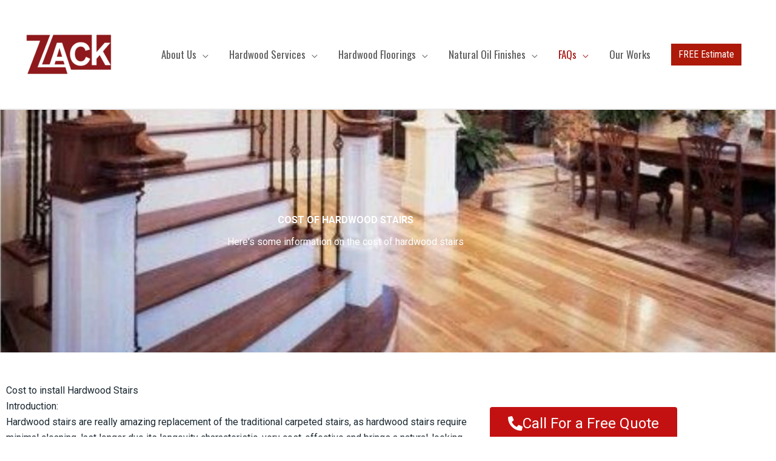

--- FILE ---
content_type: text/html; charset=UTF-8
request_url: https://zackhardwoodflooring.com/faqs/cost-of-hardwood-stairs/
body_size: 36219
content:
<!DOCTYPE html>
<html lang="en-US">
<head>
<meta charset="UTF-8">
<meta name="viewport" content="width=device-width, initial-scale=1">
	<link rel="profile" href="https://gmpg.org/xfn/11"> 
	<meta name='robots' content='index, follow, max-image-preview:large, max-snippet:-1, max-video-preview:-1' />

	<!-- This site is optimized with the Yoast SEO plugin v26.8 - https://yoast.com/product/yoast-seo-wordpress/ -->
	<title>Cost of Hardwood Stairs -</title><link rel="stylesheet" href="https://zackhardwoodflooring.com/wp-content/cache/min/1/ed770598cd893de6466c6407e0323fb5.css" media="all" data-minify="1" />
	<meta name="description" content="If you want to do hardwood stairs remodeling and you&#039;re not sure the cost of hardwood stairs, here&#039;s some information for you by Zack Hardwood Flooring." />
	<link rel="canonical" href="https://zackhardwoodflooring.com/faqs/cost-of-hardwood-stairs/" />
	<meta property="og:locale" content="en_US" />
	<meta property="og:type" content="article" />
	<meta property="og:title" content="Cost of Hardwood Stairs -" />
	<meta property="og:description" content="If you want to do hardwood stairs remodeling and you&#039;re not sure the cost of hardwood stairs, here&#039;s some information for you by Zack Hardwood Flooring." />
	<meta property="og:url" content="https://zackhardwoodflooring.com/faqs/cost-of-hardwood-stairs/" />
	<meta property="article:publisher" content="https://www.facebook.com/Zack-Hardwood-Flooring-270182206352084/" />
	<meta property="article:modified_time" content="2022-02-01T03:31:09+00:00" />
	<meta property="og:image" content="http://zackhardwoodflooring.com/wp-content/uploads/2020/04/8.jpg" />
	<meta name="twitter:card" content="summary_large_image" />
	<meta name="twitter:label1" content="Est. reading time" />
	<meta name="twitter:data1" content="4 minutes" />
	<script type="application/ld+json" class="yoast-schema-graph">{"@context":"https://schema.org","@graph":[{"@type":"WebPage","@id":"https://zackhardwoodflooring.com/faqs/cost-of-hardwood-stairs/","url":"https://zackhardwoodflooring.com/faqs/cost-of-hardwood-stairs/","name":"Cost of Hardwood Stairs -","isPartOf":{"@id":"https://zackhardwoodflooring.com/#website"},"primaryImageOfPage":{"@id":"https://zackhardwoodflooring.com/faqs/cost-of-hardwood-stairs/#primaryimage"},"image":{"@id":"https://zackhardwoodflooring.com/faqs/cost-of-hardwood-stairs/#primaryimage"},"thumbnailUrl":"http://zackhardwoodflooring.com/wp-content/uploads/2020/04/8.jpg","datePublished":"2020-04-12T17:25:35+00:00","dateModified":"2022-02-01T03:31:09+00:00","description":"If you want to do hardwood stairs remodeling and you're not sure the cost of hardwood stairs, here's some information for you by Zack Hardwood Flooring.","breadcrumb":{"@id":"https://zackhardwoodflooring.com/faqs/cost-of-hardwood-stairs/#breadcrumb"},"inLanguage":"en-US","potentialAction":[{"@type":"ReadAction","target":["https://zackhardwoodflooring.com/faqs/cost-of-hardwood-stairs/"]}]},{"@type":"ImageObject","inLanguage":"en-US","@id":"https://zackhardwoodflooring.com/faqs/cost-of-hardwood-stairs/#primaryimage","url":"https://zackhardwoodflooring.com/wp-content/uploads/2020/04/8.jpg","contentUrl":"https://zackhardwoodflooring.com/wp-content/uploads/2020/04/8.jpg","width":900,"height":400,"caption":"hardwood staircase"},{"@type":"BreadcrumbList","@id":"https://zackhardwoodflooring.com/faqs/cost-of-hardwood-stairs/#breadcrumb","itemListElement":[{"@type":"ListItem","position":1,"name":"Home","item":"https://zackhardwoodflooring.com/"},{"@type":"ListItem","position":2,"name":"FAQs","item":"https://zackhardwoodflooring.com/faqs/"},{"@type":"ListItem","position":3,"name":"Cost of Hardwood Stairs"}]},{"@type":"WebSite","@id":"https://zackhardwoodflooring.com/#website","url":"https://zackhardwoodflooring.com/","name":"","description":"Hardwood Flooring Charlotte NC","potentialAction":[{"@type":"SearchAction","target":{"@type":"EntryPoint","urlTemplate":"https://zackhardwoodflooring.com/?s={search_term_string}"},"query-input":{"@type":"PropertyValueSpecification","valueRequired":true,"valueName":"search_term_string"}}],"inLanguage":"en-US"}]}</script>
	<!-- / Yoast SEO plugin. -->


<link rel='dns-prefetch' href='//stats.wp.com' />
<link rel='dns-prefetch' href='//fonts.googleapis.com' />
<link href='https://fonts.gstatic.com' crossorigin rel='preconnect' />
<link rel='preconnect' href='//c0.wp.com' />
<link rel="alternate" type="application/rss+xml" title=" &raquo; Feed" href="https://zackhardwoodflooring.com/feed/" />
<link rel="alternate" type="application/rss+xml" title=" &raquo; Comments Feed" href="https://zackhardwoodflooring.com/comments/feed/" />
<link rel="alternate" title="oEmbed (JSON)" type="application/json+oembed" href="https://zackhardwoodflooring.com/wp-json/oembed/1.0/embed?url=https%3A%2F%2Fzackhardwoodflooring.com%2Ffaqs%2Fcost-of-hardwood-stairs%2F" />
<link rel="alternate" title="oEmbed (XML)" type="text/xml+oembed" href="https://zackhardwoodflooring.com/wp-json/oembed/1.0/embed?url=https%3A%2F%2Fzackhardwoodflooring.com%2Ffaqs%2Fcost-of-hardwood-stairs%2F&#038;format=xml" />
<style id='wp-img-auto-sizes-contain-inline-css'>
img:is([sizes=auto i],[sizes^="auto," i]){contain-intrinsic-size:3000px 1500px}
/*# sourceURL=wp-img-auto-sizes-contain-inline-css */
</style>

<style id='astra-theme-css-inline-css'>
.ast-no-sidebar .entry-content .alignfull {margin-left: calc( -50vw + 50%);margin-right: calc( -50vw + 50%);max-width: 100vw;width: 100vw;}.ast-no-sidebar .entry-content .alignwide {margin-left: calc(-41vw + 50%);margin-right: calc(-41vw + 50%);max-width: unset;width: unset;}.ast-no-sidebar .entry-content .alignfull .alignfull,.ast-no-sidebar .entry-content .alignfull .alignwide,.ast-no-sidebar .entry-content .alignwide .alignfull,.ast-no-sidebar .entry-content .alignwide .alignwide,.ast-no-sidebar .entry-content .wp-block-column .alignfull,.ast-no-sidebar .entry-content .wp-block-column .alignwide{width: 100%;margin-left: auto;margin-right: auto;}.wp-block-gallery,.blocks-gallery-grid {margin: 0;}.wp-block-separator {max-width: 100px;}.wp-block-separator.is-style-wide,.wp-block-separator.is-style-dots {max-width: none;}.entry-content .has-2-columns .wp-block-column:first-child {padding-right: 10px;}.entry-content .has-2-columns .wp-block-column:last-child {padding-left: 10px;}@media (max-width: 782px) {.entry-content .wp-block-columns .wp-block-column {flex-basis: 100%;}.entry-content .has-2-columns .wp-block-column:first-child {padding-right: 0;}.entry-content .has-2-columns .wp-block-column:last-child {padding-left: 0;}}body .entry-content .wp-block-latest-posts {margin-left: 0;}body .entry-content .wp-block-latest-posts li {list-style: none;}.ast-no-sidebar .ast-container .entry-content .wp-block-latest-posts {margin-left: 0;}.ast-header-break-point .entry-content .alignwide {margin-left: auto;margin-right: auto;}.entry-content .blocks-gallery-item img {margin-bottom: auto;}.wp-block-pullquote {border-top: 4px solid #555d66;border-bottom: 4px solid #555d66;color: #40464d;}:root{--ast-post-nav-space:0;--ast-container-default-xlg-padding:6.67em;--ast-container-default-lg-padding:5.67em;--ast-container-default-slg-padding:4.34em;--ast-container-default-md-padding:3.34em;--ast-container-default-sm-padding:6.67em;--ast-container-default-xs-padding:2.4em;--ast-container-default-xxs-padding:1.4em;--ast-code-block-background:#EEEEEE;--ast-comment-inputs-background:#FAFAFA;--ast-normal-container-width:1200px;--ast-narrow-container-width:750px;--ast-blog-title-font-weight:normal;--ast-blog-meta-weight:inherit;--ast-global-color-primary:var(--ast-global-color-5);--ast-global-color-secondary:var(--ast-global-color-4);--ast-global-color-alternate-background:var(--ast-global-color-7);--ast-global-color-subtle-background:var(--ast-global-color-6);--ast-bg-style-guide:var( --ast-global-color-secondary,--ast-global-color-5 );--ast-shadow-style-guide:0px 0px 4px 0 #00000057;--ast-global-dark-bg-style:#fff;--ast-global-dark-lfs:#fbfbfb;--ast-widget-bg-color:#fafafa;--ast-wc-container-head-bg-color:#fbfbfb;--ast-title-layout-bg:#eeeeee;--ast-search-border-color:#e7e7e7;--ast-lifter-hover-bg:#e6e6e6;--ast-gallery-block-color:#000;--srfm-color-input-label:var(--ast-global-color-2);}html{font-size:100%;}a,.page-title{color:#a81414;}a:hover,a:focus{color:#192730;}body,button,input,select,textarea,.ast-button,.ast-custom-button{font-family:'Roboto',sans-serif;font-weight:400;font-size:16px;font-size:1rem;line-height:var(--ast-body-line-height,1.65em);}blockquote{color:#000000;}h1,h2,h3,h4,h5,h6,.entry-content :where(h1,h2,h3,h4,h5,h6),.entry-content :where(h1,h2,h3,h4,h5,h6) a,.site-title,.site-title a{font-family:'Montserrat',sans-serif;font-weight:400;text-transform:none;}.ast-site-identity .site-title a{color:var(--ast-global-color-2);}.site-title{font-size:35px;font-size:2.1875rem;display:block;}header .custom-logo-link img{max-width:147px;width:147px;}.astra-logo-svg{width:147px;}.site-header .site-description{font-size:15px;font-size:0.9375rem;display:none;}.entry-title{font-size:30px;font-size:1.875rem;}.archive .ast-article-post .ast-article-inner,.blog .ast-article-post .ast-article-inner,.archive .ast-article-post .ast-article-inner:hover,.blog .ast-article-post .ast-article-inner:hover{overflow:hidden;}h1,.entry-content :where(h1),.entry-content :where(h1) a{font-size:48px;font-size:3rem;font-family:'Montserrat',sans-serif;line-height:1.4em;text-transform:none;}h2,.entry-content :where(h2),.entry-content :where(h2) a{font-size:42px;font-size:2.625rem;font-family:'Montserrat',sans-serif;line-height:1.3em;text-transform:none;}h3,.entry-content :where(h3),.entry-content :where(h3) a{font-size:30px;font-size:1.875rem;font-family:'Montserrat',sans-serif;line-height:1.3em;text-transform:none;}h4,.entry-content :where(h4),.entry-content :where(h4) a{font-size:24px;font-size:1.5rem;line-height:1.2em;font-family:'Montserrat',sans-serif;text-transform:none;}h5,.entry-content :where(h5),.entry-content :where(h5) a{font-size:20px;font-size:1.25rem;line-height:1.2em;font-family:'Montserrat',sans-serif;text-transform:none;}h6,.entry-content :where(h6),.entry-content :where(h6) a{font-size:16px;font-size:1rem;line-height:1.25em;font-family:'Montserrat',sans-serif;text-transform:none;}::selection{background-color:#9b2020;color:#ffffff;}body,h1,h2,h3,h4,h5,h6,.entry-title a,.entry-content :where(h1,h2,h3,h4,h5,h6),.entry-content :where(h1,h2,h3,h4,h5,h6) a{color:#3f3f3f;}.tagcloud a:hover,.tagcloud a:focus,.tagcloud a.current-item{color:#ffffff;border-color:#a81414;background-color:#a81414;}input:focus,input[type="text"]:focus,input[type="email"]:focus,input[type="url"]:focus,input[type="password"]:focus,input[type="reset"]:focus,input[type="search"]:focus,textarea:focus{border-color:#a81414;}input[type="radio"]:checked,input[type=reset],input[type="checkbox"]:checked,input[type="checkbox"]:hover:checked,input[type="checkbox"]:focus:checked,input[type=range]::-webkit-slider-thumb{border-color:#a81414;background-color:#a81414;box-shadow:none;}.site-footer a:hover + .post-count,.site-footer a:focus + .post-count{background:#a81414;border-color:#a81414;}.single .nav-links .nav-previous,.single .nav-links .nav-next{color:#a81414;}.entry-meta,.entry-meta *{line-height:1.45;color:#a81414;}.entry-meta a:not(.ast-button):hover,.entry-meta a:not(.ast-button):hover *,.entry-meta a:not(.ast-button):focus,.entry-meta a:not(.ast-button):focus *,.page-links > .page-link,.page-links .page-link:hover,.post-navigation a:hover{color:#192730;}#cat option,.secondary .calendar_wrap thead a,.secondary .calendar_wrap thead a:visited{color:#a81414;}.secondary .calendar_wrap #today,.ast-progress-val span{background:#a81414;}.secondary a:hover + .post-count,.secondary a:focus + .post-count{background:#a81414;border-color:#a81414;}.calendar_wrap #today > a{color:#ffffff;}.page-links .page-link,.single .post-navigation a{color:#a81414;}.ast-search-menu-icon .search-form button.search-submit{padding:0 4px;}.ast-search-menu-icon form.search-form{padding-right:0;}.ast-header-search .ast-search-menu-icon.ast-dropdown-active .search-form,.ast-header-search .ast-search-menu-icon.ast-dropdown-active .search-field:focus{transition:all 0.2s;}.search-form input.search-field:focus{outline:none;}.widget-title,.widget .wp-block-heading{font-size:22px;font-size:1.375rem;color:#3f3f3f;}.single .ast-author-details .author-title{color:#192730;}.ast-search-menu-icon.slide-search a:focus-visible:focus-visible,.astra-search-icon:focus-visible,#close:focus-visible,a:focus-visible,.ast-menu-toggle:focus-visible,.site .skip-link:focus-visible,.wp-block-loginout input:focus-visible,.wp-block-search.wp-block-search__button-inside .wp-block-search__inside-wrapper,.ast-header-navigation-arrow:focus-visible,.ast-orders-table__row .ast-orders-table__cell:focus-visible,a#ast-apply-coupon:focus-visible,#ast-apply-coupon:focus-visible,#close:focus-visible,.button.search-submit:focus-visible,#search_submit:focus,.normal-search:focus-visible,.ast-header-account-wrap:focus-visible,.astra-cart-drawer-close:focus,.ast-single-variation:focus,.ast-button:focus,.ast-builder-button-wrap:has(.ast-custom-button-link:focus),.ast-builder-button-wrap .ast-custom-button-link:focus{outline-style:dotted;outline-color:inherit;outline-width:thin;}input:focus,input[type="text"]:focus,input[type="email"]:focus,input[type="url"]:focus,input[type="password"]:focus,input[type="reset"]:focus,input[type="search"]:focus,input[type="number"]:focus,textarea:focus,.wp-block-search__input:focus,[data-section="section-header-mobile-trigger"] .ast-button-wrap .ast-mobile-menu-trigger-minimal:focus,.ast-mobile-popup-drawer.active .menu-toggle-close:focus,#ast-scroll-top:focus,#coupon_code:focus,#ast-coupon-code:focus{border-style:dotted;border-color:inherit;border-width:thin;}input{outline:none;}.main-header-menu .menu-link,.ast-header-custom-item a{color:#3f3f3f;}.main-header-menu .menu-item:hover > .menu-link,.main-header-menu .menu-item:hover > .ast-menu-toggle,.main-header-menu .ast-masthead-custom-menu-items a:hover,.main-header-menu .menu-item.focus > .menu-link,.main-header-menu .menu-item.focus > .ast-menu-toggle,.main-header-menu .current-menu-item > .menu-link,.main-header-menu .current-menu-ancestor > .menu-link,.main-header-menu .current-menu-item > .ast-menu-toggle,.main-header-menu .current-menu-ancestor > .ast-menu-toggle{color:#a81414;}.header-main-layout-3 .ast-main-header-bar-alignment{margin-right:auto;}.header-main-layout-2 .site-header-section-left .ast-site-identity{text-align:left;}.site-logo-img img{ transition:all 0.2s linear;}body .ast-oembed-container *{position:absolute;top:0;width:100%;height:100%;left:0;}body .wp-block-embed-pocket-casts .ast-oembed-container *{position:unset;}.ast-header-break-point .ast-mobile-menu-buttons-minimal.menu-toggle{background:transparent;color:#ad1a0a;}.ast-header-break-point .ast-mobile-menu-buttons-outline.menu-toggle{background:transparent;border:1px solid #ad1a0a;color:#ad1a0a;}.ast-header-break-point .ast-mobile-menu-buttons-fill.menu-toggle{background:#ad1a0a;color:#ffffff;}.ast-single-post-featured-section + article {margin-top: 2em;}.site-content .ast-single-post-featured-section img {width: 100%;overflow: hidden;object-fit: cover;}.site > .ast-single-related-posts-container {margin-top: 0;}@media (min-width: 769px) {.ast-desktop .ast-container--narrow {max-width: var(--ast-narrow-container-width);margin: 0 auto;}}.ast-page-builder-template .hentry {margin: 0;}.ast-page-builder-template .site-content > .ast-container {max-width: 100%;padding: 0;}.ast-page-builder-template .site .site-content #primary {padding: 0;margin: 0;}.ast-page-builder-template .no-results {text-align: center;margin: 4em auto;}.ast-page-builder-template .ast-pagination {padding: 2em;}.ast-page-builder-template .entry-header.ast-no-title.ast-no-thumbnail {margin-top: 0;}.ast-page-builder-template .entry-header.ast-header-without-markup {margin-top: 0;margin-bottom: 0;}.ast-page-builder-template .entry-header.ast-no-title.ast-no-meta {margin-bottom: 0;}.ast-page-builder-template.single .post-navigation {padding-bottom: 2em;}.ast-page-builder-template.single-post .site-content > .ast-container {max-width: 100%;}.ast-page-builder-template .entry-header {margin-top: 4em;margin-left: auto;margin-right: auto;padding-left: 20px;padding-right: 20px;}.single.ast-page-builder-template .entry-header {padding-left: 20px;padding-right: 20px;}.ast-page-builder-template .ast-archive-description {margin: 4em auto 0;padding-left: 20px;padding-right: 20px;}.ast-page-builder-template.ast-no-sidebar .entry-content .alignwide {margin-left: 0;margin-right: 0;}.ast-small-footer{color:#9e9e9e;}.ast-small-footer > .ast-footer-overlay{background-color:#510000;;}.footer-adv .footer-adv-overlay{border-top-style:solid;border-top-width:0px;}.footer-adv-overlay{background-color:#0f0f0f;;}.wp-block-buttons.aligncenter{justify-content:center;}@media (max-width:782px){.entry-content .wp-block-columns .wp-block-column{margin-left:0px;}}.wp-block-image.aligncenter{margin-left:auto;margin-right:auto;}.wp-block-table.aligncenter{margin-left:auto;margin-right:auto;}.wp-block-buttons .wp-block-button.is-style-outline .wp-block-button__link.wp-element-button,.ast-outline-button,.wp-block-uagb-buttons-child .uagb-buttons-repeater.ast-outline-button{border-color:#ad1a0a;border-top-width:2px;border-right-width:2px;border-bottom-width:2px;border-left-width:2px;font-family:'Roboto Condensed',sans-serif;font-weight:400;line-height:1em;border-top-left-radius:0px;border-top-right-radius:0px;border-bottom-right-radius:0px;border-bottom-left-radius:0px;}.wp-block-button.is-style-outline .wp-block-button__link:hover,.wp-block-buttons .wp-block-button.is-style-outline .wp-block-button__link:focus,.wp-block-buttons .wp-block-button.is-style-outline > .wp-block-button__link:not(.has-text-color):hover,.wp-block-buttons .wp-block-button.wp-block-button__link.is-style-outline:not(.has-text-color):hover,.ast-outline-button:hover,.ast-outline-button:focus,.wp-block-uagb-buttons-child .uagb-buttons-repeater.ast-outline-button:hover,.wp-block-uagb-buttons-child .uagb-buttons-repeater.ast-outline-button:focus{background-color:#db3232;}.wp-block-button .wp-block-button__link.wp-element-button.is-style-outline:not(.has-background),.wp-block-button.is-style-outline>.wp-block-button__link.wp-element-button:not(.has-background),.ast-outline-button{background-color:#ad1a0a;}.entry-content[data-ast-blocks-layout] > figure{margin-bottom:1em;}.elementor-widget-container .elementor-loop-container .e-loop-item[data-elementor-type="loop-item"]{width:100%;}@media (max-width:768px){.ast-left-sidebar #content > .ast-container{display:flex;flex-direction:column-reverse;width:100%;}.ast-separate-container .ast-article-post,.ast-separate-container .ast-article-single{padding:1.5em 2.14em;}.ast-author-box img.avatar{margin:20px 0 0 0;}}@media (min-width:769px){.ast-separate-container.ast-right-sidebar #primary,.ast-separate-container.ast-left-sidebar #primary{border:0;}.search-no-results.ast-separate-container #primary{margin-bottom:4em;}}.menu-toggle,button,.ast-button,.ast-custom-button,.button,input#submit,input[type="button"],input[type="submit"],input[type="reset"]{color:#ffffff;border-color:#ad1a0a;background-color:#ad1a0a;border-top-left-radius:0px;border-top-right-radius:0px;border-bottom-right-radius:0px;border-bottom-left-radius:0px;padding-top:5px;padding-right:12px;padding-bottom:5px;padding-left:12px;font-family:'Roboto Condensed',sans-serif;font-weight:400;}button:focus,.menu-toggle:hover,button:hover,.ast-button:hover,.ast-custom-button:hover .button:hover,.ast-custom-button:hover,input[type=reset]:hover,input[type=reset]:focus,input#submit:hover,input#submit:focus,input[type="button"]:hover,input[type="button"]:focus,input[type="submit"]:hover,input[type="submit"]:focus{color:#ffffff;background-color:#db3232;border-color:#db3232;}@media (max-width:768px){.ast-mobile-header-stack .main-header-bar .ast-search-menu-icon{display:inline-block;}.ast-header-break-point.ast-header-custom-item-outside .ast-mobile-header-stack .main-header-bar .ast-search-icon{margin:0;}.ast-comment-avatar-wrap img{max-width:2.5em;}.ast-comment-meta{padding:0 1.8888em 1.3333em;}.ast-separate-container .ast-comment-list li.depth-1{padding:1.5em 2.14em;}.ast-separate-container .comment-respond{padding:2em 2.14em;}}@media (min-width:544px){.ast-container{max-width:100%;}}@media (max-width:544px){.ast-separate-container .ast-article-post,.ast-separate-container .ast-article-single,.ast-separate-container .comments-title,.ast-separate-container .ast-archive-description{padding:1.5em 1em;}.ast-separate-container #content .ast-container{padding-left:0.54em;padding-right:0.54em;}.ast-separate-container .ast-comment-list .bypostauthor{padding:.5em;}.ast-search-menu-icon.ast-dropdown-active .search-field{width:170px;}.site-branding img,.site-header .site-logo-img .custom-logo-link img{max-width:100%;}} #ast-mobile-header .ast-site-header-cart-li a{pointer-events:none;}.ast-no-sidebar.ast-separate-container .entry-content .alignfull {margin-left: -6.67em;margin-right: -6.67em;width: auto;}@media (max-width: 1200px) {.ast-no-sidebar.ast-separate-container .entry-content .alignfull {margin-left: -2.4em;margin-right: -2.4em;}}@media (max-width: 768px) {.ast-no-sidebar.ast-separate-container .entry-content .alignfull {margin-left: -2.14em;margin-right: -2.14em;}}@media (max-width: 544px) {.ast-no-sidebar.ast-separate-container .entry-content .alignfull {margin-left: -1em;margin-right: -1em;}}.ast-no-sidebar.ast-separate-container .entry-content .alignwide {margin-left: -20px;margin-right: -20px;}.ast-no-sidebar.ast-separate-container .entry-content .wp-block-column .alignfull,.ast-no-sidebar.ast-separate-container .entry-content .wp-block-column .alignwide {margin-left: auto;margin-right: auto;width: 100%;}@media (max-width:768px){.site-title{display:none;}.site-header .site-description{display:none;}h1,.entry-content :where(h1),.entry-content :where(h1) a{font-size:30px;}h2,.entry-content :where(h2),.entry-content :where(h2) a{font-size:25px;}h3,.entry-content :where(h3),.entry-content :where(h3) a{font-size:20px;}}@media (max-width:544px){.site-title{display:none;}.site-header .site-description{display:none;}h1,.entry-content :where(h1),.entry-content :where(h1) a{font-size:30px;}h2,.entry-content :where(h2),.entry-content :where(h2) a{font-size:25px;}h3,.entry-content :where(h3),.entry-content :where(h3) a{font-size:20px;}}@media (max-width:768px){html{font-size:91.2%;}}@media (max-width:544px){html{font-size:91.2%;}}@media (min-width:769px){.ast-container{max-width:1240px;}}@font-face {font-family: "Astra";src: url(https://zackhardwoodflooring.com/wp-content/themes/astra/assets/fonts/astra.woff) format("woff"),url(https://zackhardwoodflooring.com/wp-content/themes/astra/assets/fonts/astra.ttf) format("truetype"),url(https://zackhardwoodflooring.com/wp-content/themes/astra/assets/fonts/astra.svg#astra) format("svg");font-weight: normal;font-style: normal;font-display: fallback;}@media (max-width:921px) {.main-header-bar .main-header-bar-navigation{display:none;}}@media (min-width:769px){.blog .site-content > .ast-container,.archive .site-content > .ast-container,.search .site-content > .ast-container{max-width:1200px;}}@media (min-width:769px){.single-post .site-content > .ast-container{max-width:1200px;}}.ast-desktop .main-header-menu.submenu-with-border .sub-menu,.ast-desktop .main-header-menu.submenu-with-border .astra-full-megamenu-wrapper{border-color:#ad2222;}.ast-desktop .main-header-menu.submenu-with-border .sub-menu{border-bottom-width:4px;border-style:solid;}.ast-desktop .main-header-menu.submenu-with-border .sub-menu .sub-menu{top:-0px;}.ast-desktop .main-header-menu.submenu-with-border .sub-menu .menu-link,.ast-desktop .main-header-menu.submenu-with-border .children .menu-link{border-bottom-width:1px;border-style:solid;border-color:#e5e5e5;}@media (min-width:769px){.main-header-menu .sub-menu .menu-item.ast-left-align-sub-menu:hover > .sub-menu,.main-header-menu .sub-menu .menu-item.ast-left-align-sub-menu.focus > .sub-menu{margin-left:-0px;}}.ast-small-footer{border-top-style:solid;border-top-width:0px;border-top-color:#fff;}.site .comments-area{padding-bottom:3em;}.ast-header-break-point .main-navigation ul .button-custom-menu-item .menu-link {padding: 0 20px;display: inline-block;width: 100%;border-bottom-width: 1px;border-style: solid;border-color: #eaeaea;}.button-custom-menu-item .ast-custom-button-link .ast-custom-button {font-size: inherit;font-family: inherit;font-weight: inherit;}.button-custom-menu-item .ast-custom-button-link .ast-custom-button:hover {transition: all 0.1s ease-in-out;}.ast-header-break-point.ast-header-custom-item-inside .main-header-bar .main-header-bar-navigation .ast-search-icon {display: none;}.ast-header-break-point.ast-header-custom-item-inside .main-header-bar .ast-search-menu-icon .search-form {padding: 0;display: block;overflow: hidden;}.ast-header-break-point .ast-header-custom-item .widget:last-child {margin-bottom: 1em;}.ast-header-custom-item .widget {margin: 0.5em;display: inline-block;vertical-align: middle;}.ast-header-custom-item .widget p {margin-bottom: 0;}.ast-header-custom-item .widget li {width: auto;}.ast-header-custom-item-inside .button-custom-menu-item .menu-link {display: none;}.ast-header-custom-item-inside.ast-header-break-point .button-custom-menu-item .ast-custom-button-link {display: none;}.ast-header-custom-item-inside.ast-header-break-point .button-custom-menu-item .menu-link {display: block;}.ast-header-break-point.ast-header-custom-item-outside .main-header-bar .ast-search-icon {margin-right: 1em;}.ast-header-break-point.ast-header-custom-item-inside .main-header-bar .ast-search-menu-icon .search-field,.ast-header-break-point.ast-header-custom-item-inside .main-header-bar .ast-search-menu-icon.ast-inline-search .search-field {width: 100%;padding-right: 5.5em;}.ast-header-break-point.ast-header-custom-item-inside .main-header-bar .ast-search-menu-icon .search-submit {display: block;position: absolute;height: 100%;top: 0;right: 0;padding: 0 1em;border-radius: 0;}.ast-header-break-point .ast-header-custom-item .ast-masthead-custom-menu-items {padding-left: 20px;padding-right: 20px;margin-bottom: 1em;margin-top: 1em;}.ast-header-custom-item-inside.ast-header-break-point .button-custom-menu-item {padding-left: 0;padding-right: 0;margin-top: 0;margin-bottom: 0;}.astra-icon-down_arrow::after {content: "\e900";font-family: Astra;}.astra-icon-close::after {content: "\e5cd";font-family: Astra;}.astra-icon-drag_handle::after {content: "\e25d";font-family: Astra;}.astra-icon-format_align_justify::after {content: "\e235";font-family: Astra;}.astra-icon-menu::after {content: "\e5d2";font-family: Astra;}.astra-icon-reorder::after {content: "\e8fe";font-family: Astra;}.astra-icon-search::after {content: "\e8b6";font-family: Astra;}.astra-icon-zoom_in::after {content: "\e56b";font-family: Astra;}.astra-icon-check-circle::after {content: "\e901";font-family: Astra;}.astra-icon-shopping-cart::after {content: "\f07a";font-family: Astra;}.astra-icon-shopping-bag::after {content: "\f290";font-family: Astra;}.astra-icon-shopping-basket::after {content: "\f291";font-family: Astra;}.astra-icon-circle-o::after {content: "\e903";font-family: Astra;}.astra-icon-certificate::after {content: "\e902";font-family: Astra;}blockquote {padding: 1.2em;}:root .has-ast-global-color-0-color{color:var(--ast-global-color-0);}:root .has-ast-global-color-0-background-color{background-color:var(--ast-global-color-0);}:root .wp-block-button .has-ast-global-color-0-color{color:var(--ast-global-color-0);}:root .wp-block-button .has-ast-global-color-0-background-color{background-color:var(--ast-global-color-0);}:root .has-ast-global-color-1-color{color:var(--ast-global-color-1);}:root .has-ast-global-color-1-background-color{background-color:var(--ast-global-color-1);}:root .wp-block-button .has-ast-global-color-1-color{color:var(--ast-global-color-1);}:root .wp-block-button .has-ast-global-color-1-background-color{background-color:var(--ast-global-color-1);}:root .has-ast-global-color-2-color{color:var(--ast-global-color-2);}:root .has-ast-global-color-2-background-color{background-color:var(--ast-global-color-2);}:root .wp-block-button .has-ast-global-color-2-color{color:var(--ast-global-color-2);}:root .wp-block-button .has-ast-global-color-2-background-color{background-color:var(--ast-global-color-2);}:root .has-ast-global-color-3-color{color:var(--ast-global-color-3);}:root .has-ast-global-color-3-background-color{background-color:var(--ast-global-color-3);}:root .wp-block-button .has-ast-global-color-3-color{color:var(--ast-global-color-3);}:root .wp-block-button .has-ast-global-color-3-background-color{background-color:var(--ast-global-color-3);}:root .has-ast-global-color-4-color{color:var(--ast-global-color-4);}:root .has-ast-global-color-4-background-color{background-color:var(--ast-global-color-4);}:root .wp-block-button .has-ast-global-color-4-color{color:var(--ast-global-color-4);}:root .wp-block-button .has-ast-global-color-4-background-color{background-color:var(--ast-global-color-4);}:root .has-ast-global-color-5-color{color:var(--ast-global-color-5);}:root .has-ast-global-color-5-background-color{background-color:var(--ast-global-color-5);}:root .wp-block-button .has-ast-global-color-5-color{color:var(--ast-global-color-5);}:root .wp-block-button .has-ast-global-color-5-background-color{background-color:var(--ast-global-color-5);}:root .has-ast-global-color-6-color{color:var(--ast-global-color-6);}:root .has-ast-global-color-6-background-color{background-color:var(--ast-global-color-6);}:root .wp-block-button .has-ast-global-color-6-color{color:var(--ast-global-color-6);}:root .wp-block-button .has-ast-global-color-6-background-color{background-color:var(--ast-global-color-6);}:root .has-ast-global-color-7-color{color:var(--ast-global-color-7);}:root .has-ast-global-color-7-background-color{background-color:var(--ast-global-color-7);}:root .wp-block-button .has-ast-global-color-7-color{color:var(--ast-global-color-7);}:root .wp-block-button .has-ast-global-color-7-background-color{background-color:var(--ast-global-color-7);}:root .has-ast-global-color-8-color{color:var(--ast-global-color-8);}:root .has-ast-global-color-8-background-color{background-color:var(--ast-global-color-8);}:root .wp-block-button .has-ast-global-color-8-color{color:var(--ast-global-color-8);}:root .wp-block-button .has-ast-global-color-8-background-color{background-color:var(--ast-global-color-8);}:root{--ast-global-color-0:#0170B9;--ast-global-color-1:#3a3a3a;--ast-global-color-2:#3a3a3a;--ast-global-color-3:#4B4F58;--ast-global-color-4:#F5F5F5;--ast-global-color-5:#FFFFFF;--ast-global-color-6:#E5E5E5;--ast-global-color-7:#424242;--ast-global-color-8:#000000;}:root {--ast-border-color : #dddddd;}.ast-single-entry-banner {-js-display: flex;display: flex;flex-direction: column;justify-content: center;text-align: center;position: relative;background: var(--ast-title-layout-bg);}.ast-single-entry-banner[data-banner-layout="layout-1"] {max-width: 1200px;background: inherit;padding: 20px 0;}.ast-single-entry-banner[data-banner-width-type="custom"] {margin: 0 auto;width: 100%;}.ast-single-entry-banner + .site-content .entry-header {margin-bottom: 0;}.site .ast-author-avatar {--ast-author-avatar-size: ;}a.ast-underline-text {text-decoration: underline;}.ast-container > .ast-terms-link {position: relative;display: block;}a.ast-button.ast-badge-tax {padding: 4px 8px;border-radius: 3px;font-size: inherit;}header.entry-header{text-align:left;}header.entry-header > *:not(:last-child){margin-bottom:10px;}@media (max-width:768px){header.entry-header{text-align:left;}}@media (max-width:544px){header.entry-header{text-align:left;}}.ast-archive-entry-banner {-js-display: flex;display: flex;flex-direction: column;justify-content: center;text-align: center;position: relative;background: var(--ast-title-layout-bg);}.ast-archive-entry-banner[data-banner-width-type="custom"] {margin: 0 auto;width: 100%;}.ast-archive-entry-banner[data-banner-layout="layout-1"] {background: inherit;padding: 20px 0;text-align: left;}body.archive .ast-archive-description{max-width:1200px;width:100%;text-align:left;padding-top:3em;padding-right:3em;padding-bottom:3em;padding-left:3em;}body.archive .ast-archive-description .ast-archive-title,body.archive .ast-archive-description .ast-archive-title *{font-size:40px;font-size:2.5rem;}body.archive .ast-archive-description > *:not(:last-child){margin-bottom:10px;}@media (max-width:768px){body.archive .ast-archive-description{text-align:left;}}@media (max-width:544px){body.archive .ast-archive-description{text-align:left;}}.ast-breadcrumbs .trail-browse,.ast-breadcrumbs .trail-items,.ast-breadcrumbs .trail-items li{display:inline-block;margin:0;padding:0;border:none;background:inherit;text-indent:0;text-decoration:none;}.ast-breadcrumbs .trail-browse{font-size:inherit;font-style:inherit;font-weight:inherit;color:inherit;}.ast-breadcrumbs .trail-items{list-style:none;}.trail-items li::after{padding:0 0.3em;content:"\00bb";}.trail-items li:last-of-type::after{display:none;}h1,h2,h3,h4,h5,h6,.entry-content :where(h1,h2,h3,h4,h5,h6){color:var(--ast-global-color-2);}.elementor-widget-heading .elementor-heading-title{margin:0;}.elementor-page .ast-menu-toggle{color:unset !important;background:unset !important;}.elementor-post.elementor-grid-item.hentry{margin-bottom:0;}.woocommerce div.product .elementor-element.elementor-products-grid .related.products ul.products li.product,.elementor-element .elementor-wc-products .woocommerce[class*='columns-'] ul.products li.product{width:auto;margin:0;float:none;}body .elementor hr{background-color:#ccc;margin:0;}.ast-left-sidebar .elementor-section.elementor-section-stretched,.ast-right-sidebar .elementor-section.elementor-section-stretched{max-width:100%;left:0 !important;}.elementor-posts-container [CLASS*="ast-width-"]{width:100%;}.elementor-template-full-width .ast-container{display:block;}.elementor-screen-only,.screen-reader-text,.screen-reader-text span,.ui-helper-hidden-accessible{top:0 !important;}@media (max-width:544px){.elementor-element .elementor-wc-products .woocommerce[class*="columns-"] ul.products li.product{width:auto;margin:0;}.elementor-element .woocommerce .woocommerce-result-count{float:none;}}.ast-header-break-point .main-header-bar{border-bottom-width:2px;border-bottom-color:#eaeaea;}@media (min-width:769px){.main-header-bar{border-bottom-width:2px;border-bottom-color:#eaeaea;}}.ast-flex{-webkit-align-content:center;-ms-flex-line-pack:center;align-content:center;-webkit-box-align:center;-webkit-align-items:center;-moz-box-align:center;-ms-flex-align:center;align-items:center;}.main-header-bar{padding:1em 0;}.ast-site-identity{padding:0;}.header-main-layout-1 .ast-flex.main-header-container,.header-main-layout-3 .ast-flex.main-header-container{-webkit-align-content:center;-ms-flex-line-pack:center;align-content:center;-webkit-box-align:center;-webkit-align-items:center;-moz-box-align:center;-ms-flex-align:center;align-items:center;}.header-main-layout-1 .ast-flex.main-header-container,.header-main-layout-3 .ast-flex.main-header-container{-webkit-align-content:center;-ms-flex-line-pack:center;align-content:center;-webkit-box-align:center;-webkit-align-items:center;-moz-box-align:center;-ms-flex-align:center;align-items:center;}.main-header-menu .sub-menu .menu-item.menu-item-has-children > .menu-link:after{position:absolute;right:1em;top:50%;transform:translate(0,-50%) rotate(270deg);}.ast-header-break-point .main-header-bar .main-header-bar-navigation .page_item_has_children > .ast-menu-toggle::before,.ast-header-break-point .main-header-bar .main-header-bar-navigation .menu-item-has-children > .ast-menu-toggle::before,.ast-mobile-popup-drawer .main-header-bar-navigation .menu-item-has-children>.ast-menu-toggle::before,.ast-header-break-point .ast-mobile-header-wrap .main-header-bar-navigation .menu-item-has-children > .ast-menu-toggle::before{font-weight:bold;content:"\e900";font-family:Astra;text-decoration:inherit;display:inline-block;}.ast-header-break-point .main-navigation ul.sub-menu .menu-item .menu-link:before{content:"\e900";font-family:Astra;font-size:.65em;text-decoration:inherit;display:inline-block;transform:translate(0,-2px) rotateZ(270deg);margin-right:5px;}.widget_search .search-form:after{font-family:Astra;font-size:1.2em;font-weight:normal;content:"\e8b6";position:absolute;top:50%;right:15px;transform:translate(0,-50%);}.astra-search-icon::before{content:"\e8b6";font-family:Astra;font-style:normal;font-weight:normal;text-decoration:inherit;text-align:center;-webkit-font-smoothing:antialiased;-moz-osx-font-smoothing:grayscale;z-index:3;}.main-header-bar .main-header-bar-navigation .page_item_has_children > a:after,.main-header-bar .main-header-bar-navigation .menu-item-has-children > a:after,.menu-item-has-children .ast-header-navigation-arrow:after{content:"\e900";display:inline-block;font-family:Astra;font-size:.6rem;font-weight:bold;text-rendering:auto;-webkit-font-smoothing:antialiased;-moz-osx-font-smoothing:grayscale;margin-left:10px;line-height:normal;}.menu-item-has-children .sub-menu .ast-header-navigation-arrow:after{margin-left:0;}.ast-mobile-popup-drawer .main-header-bar-navigation .ast-submenu-expanded>.ast-menu-toggle::before{transform:rotateX(180deg);}.ast-header-break-point .main-header-bar-navigation .menu-item-has-children > .menu-link:after{display:none;}@media (min-width:769px){.ast-builder-menu .main-navigation > ul > li:last-child a{margin-right:0;}}.ast-separate-container .ast-article-inner{background-color:#ffffff;}.ast-separate-container .ast-article-single:not(.ast-related-post),.ast-separate-container .error-404,.ast-separate-container .no-results,.single.ast-separate-container.ast-author-meta,.ast-separate-container .related-posts-title-wrapper,.ast-separate-container .comments-count-wrapper,.ast-box-layout.ast-plain-container .site-content,.ast-padded-layout.ast-plain-container .site-content,.ast-separate-container .ast-archive-description,.ast-separate-container .comments-area .comment-respond,.ast-separate-container .comments-area .ast-comment-list li,.ast-separate-container .comments-area .comments-title{background-color:#ffffff;}.ast-separate-container.ast-two-container #secondary .widget{background-color:#ffffff;}:root{--e-global-color-astglobalcolor0:#0170B9;--e-global-color-astglobalcolor1:#3a3a3a;--e-global-color-astglobalcolor2:#3a3a3a;--e-global-color-astglobalcolor3:#4B4F58;--e-global-color-astglobalcolor4:#F5F5F5;--e-global-color-astglobalcolor5:#FFFFFF;--e-global-color-astglobalcolor6:#E5E5E5;--e-global-color-astglobalcolor7:#424242;--e-global-color-astglobalcolor8:#000000;}.ast-desktop .astra-menu-animation-slide-up>.menu-item>.astra-full-megamenu-wrapper,.ast-desktop .astra-menu-animation-slide-up>.menu-item>.sub-menu,.ast-desktop .astra-menu-animation-slide-up>.menu-item>.sub-menu .sub-menu{opacity:0;visibility:hidden;transform:translateY(.5em);transition:visibility .2s ease,transform .2s ease}.ast-desktop .astra-menu-animation-slide-up>.menu-item .menu-item.focus>.sub-menu,.ast-desktop .astra-menu-animation-slide-up>.menu-item .menu-item:hover>.sub-menu,.ast-desktop .astra-menu-animation-slide-up>.menu-item.focus>.astra-full-megamenu-wrapper,.ast-desktop .astra-menu-animation-slide-up>.menu-item.focus>.sub-menu,.ast-desktop .astra-menu-animation-slide-up>.menu-item:hover>.astra-full-megamenu-wrapper,.ast-desktop .astra-menu-animation-slide-up>.menu-item:hover>.sub-menu{opacity:1;visibility:visible;transform:translateY(0);transition:opacity .2s ease,visibility .2s ease,transform .2s ease}.ast-desktop .astra-menu-animation-slide-up>.full-width-mega.menu-item.focus>.astra-full-megamenu-wrapper,.ast-desktop .astra-menu-animation-slide-up>.full-width-mega.menu-item:hover>.astra-full-megamenu-wrapper{-js-display:flex;display:flex}.ast-desktop .astra-menu-animation-slide-down>.menu-item>.astra-full-megamenu-wrapper,.ast-desktop .astra-menu-animation-slide-down>.menu-item>.sub-menu,.ast-desktop .astra-menu-animation-slide-down>.menu-item>.sub-menu .sub-menu{opacity:0;visibility:hidden;transform:translateY(-.5em);transition:visibility .2s ease,transform .2s ease}.ast-desktop .astra-menu-animation-slide-down>.menu-item .menu-item.focus>.sub-menu,.ast-desktop .astra-menu-animation-slide-down>.menu-item .menu-item:hover>.sub-menu,.ast-desktop .astra-menu-animation-slide-down>.menu-item.focus>.astra-full-megamenu-wrapper,.ast-desktop .astra-menu-animation-slide-down>.menu-item.focus>.sub-menu,.ast-desktop .astra-menu-animation-slide-down>.menu-item:hover>.astra-full-megamenu-wrapper,.ast-desktop .astra-menu-animation-slide-down>.menu-item:hover>.sub-menu{opacity:1;visibility:visible;transform:translateY(0);transition:opacity .2s ease,visibility .2s ease,transform .2s ease}.ast-desktop .astra-menu-animation-slide-down>.full-width-mega.menu-item.focus>.astra-full-megamenu-wrapper,.ast-desktop .astra-menu-animation-slide-down>.full-width-mega.menu-item:hover>.astra-full-megamenu-wrapper{-js-display:flex;display:flex}.ast-desktop .astra-menu-animation-fade>.menu-item>.astra-full-megamenu-wrapper,.ast-desktop .astra-menu-animation-fade>.menu-item>.sub-menu,.ast-desktop .astra-menu-animation-fade>.menu-item>.sub-menu .sub-menu{opacity:0;visibility:hidden;transition:opacity ease-in-out .3s}.ast-desktop .astra-menu-animation-fade>.menu-item .menu-item.focus>.sub-menu,.ast-desktop .astra-menu-animation-fade>.menu-item .menu-item:hover>.sub-menu,.ast-desktop .astra-menu-animation-fade>.menu-item.focus>.astra-full-megamenu-wrapper,.ast-desktop .astra-menu-animation-fade>.menu-item.focus>.sub-menu,.ast-desktop .astra-menu-animation-fade>.menu-item:hover>.astra-full-megamenu-wrapper,.ast-desktop .astra-menu-animation-fade>.menu-item:hover>.sub-menu{opacity:1;visibility:visible;transition:opacity ease-in-out .3s}.ast-desktop .astra-menu-animation-fade>.full-width-mega.menu-item.focus>.astra-full-megamenu-wrapper,.ast-desktop .astra-menu-animation-fade>.full-width-mega.menu-item:hover>.astra-full-megamenu-wrapper{-js-display:flex;display:flex}.ast-desktop .menu-item.ast-menu-hover>.sub-menu.toggled-on{opacity:1;visibility:visible}
/*# sourceURL=astra-theme-css-inline-css */
</style>
<link rel='stylesheet' id='astra-google-fonts-css' href='https://fonts.googleapis.com/css?family=Roboto%3A400%2C%2C700%7CMontserrat%3A400%2C%7CRoboto+Condensed%3A400%7COswald%3A400&#038;display=swap&#038;ver=4.12.1' media='all' />

<style id='wp-emoji-styles-inline-css'>

	img.wp-smiley, img.emoji {
		display: inline !important;
		border: none !important;
		box-shadow: none !important;
		height: 1em !important;
		width: 1em !important;
		margin: 0 0.07em !important;
		vertical-align: -0.1em !important;
		background: none !important;
		padding: 0 !important;
	}
/*# sourceURL=wp-emoji-styles-inline-css */
</style>


<style id='jetpack-sharing-buttons-style-inline-css'>
.jetpack-sharing-buttons__services-list{display:flex;flex-direction:row;flex-wrap:wrap;gap:0;list-style-type:none;margin:5px;padding:0}.jetpack-sharing-buttons__services-list.has-small-icon-size{font-size:12px}.jetpack-sharing-buttons__services-list.has-normal-icon-size{font-size:16px}.jetpack-sharing-buttons__services-list.has-large-icon-size{font-size:24px}.jetpack-sharing-buttons__services-list.has-huge-icon-size{font-size:36px}@media print{.jetpack-sharing-buttons__services-list{display:none!important}}.editor-styles-wrapper .wp-block-jetpack-sharing-buttons{gap:0;padding-inline-start:0}ul.jetpack-sharing-buttons__services-list.has-background{padding:1.25em 2.375em}
/*# sourceURL=https://zackhardwoodflooring.com/wp-content/plugins/jetpack/_inc/blocks/sharing-buttons/view.css */
</style>
<style id='global-styles-inline-css'>
:root{--wp--preset--aspect-ratio--square: 1;--wp--preset--aspect-ratio--4-3: 4/3;--wp--preset--aspect-ratio--3-4: 3/4;--wp--preset--aspect-ratio--3-2: 3/2;--wp--preset--aspect-ratio--2-3: 2/3;--wp--preset--aspect-ratio--16-9: 16/9;--wp--preset--aspect-ratio--9-16: 9/16;--wp--preset--color--black: #000000;--wp--preset--color--cyan-bluish-gray: #abb8c3;--wp--preset--color--white: #ffffff;--wp--preset--color--pale-pink: #f78da7;--wp--preset--color--vivid-red: #cf2e2e;--wp--preset--color--luminous-vivid-orange: #ff6900;--wp--preset--color--luminous-vivid-amber: #fcb900;--wp--preset--color--light-green-cyan: #7bdcb5;--wp--preset--color--vivid-green-cyan: #00d084;--wp--preset--color--pale-cyan-blue: #8ed1fc;--wp--preset--color--vivid-cyan-blue: #0693e3;--wp--preset--color--vivid-purple: #9b51e0;--wp--preset--color--ast-global-color-0: var(--ast-global-color-0);--wp--preset--color--ast-global-color-1: var(--ast-global-color-1);--wp--preset--color--ast-global-color-2: var(--ast-global-color-2);--wp--preset--color--ast-global-color-3: var(--ast-global-color-3);--wp--preset--color--ast-global-color-4: var(--ast-global-color-4);--wp--preset--color--ast-global-color-5: var(--ast-global-color-5);--wp--preset--color--ast-global-color-6: var(--ast-global-color-6);--wp--preset--color--ast-global-color-7: var(--ast-global-color-7);--wp--preset--color--ast-global-color-8: var(--ast-global-color-8);--wp--preset--gradient--vivid-cyan-blue-to-vivid-purple: linear-gradient(135deg,rgb(6,147,227) 0%,rgb(155,81,224) 100%);--wp--preset--gradient--light-green-cyan-to-vivid-green-cyan: linear-gradient(135deg,rgb(122,220,180) 0%,rgb(0,208,130) 100%);--wp--preset--gradient--luminous-vivid-amber-to-luminous-vivid-orange: linear-gradient(135deg,rgb(252,185,0) 0%,rgb(255,105,0) 100%);--wp--preset--gradient--luminous-vivid-orange-to-vivid-red: linear-gradient(135deg,rgb(255,105,0) 0%,rgb(207,46,46) 100%);--wp--preset--gradient--very-light-gray-to-cyan-bluish-gray: linear-gradient(135deg,rgb(238,238,238) 0%,rgb(169,184,195) 100%);--wp--preset--gradient--cool-to-warm-spectrum: linear-gradient(135deg,rgb(74,234,220) 0%,rgb(151,120,209) 20%,rgb(207,42,186) 40%,rgb(238,44,130) 60%,rgb(251,105,98) 80%,rgb(254,248,76) 100%);--wp--preset--gradient--blush-light-purple: linear-gradient(135deg,rgb(255,206,236) 0%,rgb(152,150,240) 100%);--wp--preset--gradient--blush-bordeaux: linear-gradient(135deg,rgb(254,205,165) 0%,rgb(254,45,45) 50%,rgb(107,0,62) 100%);--wp--preset--gradient--luminous-dusk: linear-gradient(135deg,rgb(255,203,112) 0%,rgb(199,81,192) 50%,rgb(65,88,208) 100%);--wp--preset--gradient--pale-ocean: linear-gradient(135deg,rgb(255,245,203) 0%,rgb(182,227,212) 50%,rgb(51,167,181) 100%);--wp--preset--gradient--electric-grass: linear-gradient(135deg,rgb(202,248,128) 0%,rgb(113,206,126) 100%);--wp--preset--gradient--midnight: linear-gradient(135deg,rgb(2,3,129) 0%,rgb(40,116,252) 100%);--wp--preset--font-size--small: 13px;--wp--preset--font-size--medium: 20px;--wp--preset--font-size--large: 36px;--wp--preset--font-size--x-large: 42px;--wp--preset--spacing--20: 0.44rem;--wp--preset--spacing--30: 0.67rem;--wp--preset--spacing--40: 1rem;--wp--preset--spacing--50: 1.5rem;--wp--preset--spacing--60: 2.25rem;--wp--preset--spacing--70: 3.38rem;--wp--preset--spacing--80: 5.06rem;--wp--preset--shadow--natural: 6px 6px 9px rgba(0, 0, 0, 0.2);--wp--preset--shadow--deep: 12px 12px 50px rgba(0, 0, 0, 0.4);--wp--preset--shadow--sharp: 6px 6px 0px rgba(0, 0, 0, 0.2);--wp--preset--shadow--outlined: 6px 6px 0px -3px rgb(255, 255, 255), 6px 6px rgb(0, 0, 0);--wp--preset--shadow--crisp: 6px 6px 0px rgb(0, 0, 0);}:root { --wp--style--global--content-size: var(--wp--custom--ast-content-width-size);--wp--style--global--wide-size: var(--wp--custom--ast-wide-width-size); }:where(body) { margin: 0; }.wp-site-blocks > .alignleft { float: left; margin-right: 2em; }.wp-site-blocks > .alignright { float: right; margin-left: 2em; }.wp-site-blocks > .aligncenter { justify-content: center; margin-left: auto; margin-right: auto; }:where(.wp-site-blocks) > * { margin-block-start: 24px; margin-block-end: 0; }:where(.wp-site-blocks) > :first-child { margin-block-start: 0; }:where(.wp-site-blocks) > :last-child { margin-block-end: 0; }:root { --wp--style--block-gap: 24px; }:root :where(.is-layout-flow) > :first-child{margin-block-start: 0;}:root :where(.is-layout-flow) > :last-child{margin-block-end: 0;}:root :where(.is-layout-flow) > *{margin-block-start: 24px;margin-block-end: 0;}:root :where(.is-layout-constrained) > :first-child{margin-block-start: 0;}:root :where(.is-layout-constrained) > :last-child{margin-block-end: 0;}:root :where(.is-layout-constrained) > *{margin-block-start: 24px;margin-block-end: 0;}:root :where(.is-layout-flex){gap: 24px;}:root :where(.is-layout-grid){gap: 24px;}.is-layout-flow > .alignleft{float: left;margin-inline-start: 0;margin-inline-end: 2em;}.is-layout-flow > .alignright{float: right;margin-inline-start: 2em;margin-inline-end: 0;}.is-layout-flow > .aligncenter{margin-left: auto !important;margin-right: auto !important;}.is-layout-constrained > .alignleft{float: left;margin-inline-start: 0;margin-inline-end: 2em;}.is-layout-constrained > .alignright{float: right;margin-inline-start: 2em;margin-inline-end: 0;}.is-layout-constrained > .aligncenter{margin-left: auto !important;margin-right: auto !important;}.is-layout-constrained > :where(:not(.alignleft):not(.alignright):not(.alignfull)){max-width: var(--wp--style--global--content-size);margin-left: auto !important;margin-right: auto !important;}.is-layout-constrained > .alignwide{max-width: var(--wp--style--global--wide-size);}body .is-layout-flex{display: flex;}.is-layout-flex{flex-wrap: wrap;align-items: center;}.is-layout-flex > :is(*, div){margin: 0;}body .is-layout-grid{display: grid;}.is-layout-grid > :is(*, div){margin: 0;}body{padding-top: 0px;padding-right: 0px;padding-bottom: 0px;padding-left: 0px;}a:where(:not(.wp-element-button)){text-decoration: none;}:root :where(.wp-element-button, .wp-block-button__link){background-color: #32373c;border-width: 0;color: #fff;font-family: inherit;font-size: inherit;font-style: inherit;font-weight: inherit;letter-spacing: inherit;line-height: inherit;padding-top: calc(0.667em + 2px);padding-right: calc(1.333em + 2px);padding-bottom: calc(0.667em + 2px);padding-left: calc(1.333em + 2px);text-decoration: none;text-transform: inherit;}.has-black-color{color: var(--wp--preset--color--black) !important;}.has-cyan-bluish-gray-color{color: var(--wp--preset--color--cyan-bluish-gray) !important;}.has-white-color{color: var(--wp--preset--color--white) !important;}.has-pale-pink-color{color: var(--wp--preset--color--pale-pink) !important;}.has-vivid-red-color{color: var(--wp--preset--color--vivid-red) !important;}.has-luminous-vivid-orange-color{color: var(--wp--preset--color--luminous-vivid-orange) !important;}.has-luminous-vivid-amber-color{color: var(--wp--preset--color--luminous-vivid-amber) !important;}.has-light-green-cyan-color{color: var(--wp--preset--color--light-green-cyan) !important;}.has-vivid-green-cyan-color{color: var(--wp--preset--color--vivid-green-cyan) !important;}.has-pale-cyan-blue-color{color: var(--wp--preset--color--pale-cyan-blue) !important;}.has-vivid-cyan-blue-color{color: var(--wp--preset--color--vivid-cyan-blue) !important;}.has-vivid-purple-color{color: var(--wp--preset--color--vivid-purple) !important;}.has-ast-global-color-0-color{color: var(--wp--preset--color--ast-global-color-0) !important;}.has-ast-global-color-1-color{color: var(--wp--preset--color--ast-global-color-1) !important;}.has-ast-global-color-2-color{color: var(--wp--preset--color--ast-global-color-2) !important;}.has-ast-global-color-3-color{color: var(--wp--preset--color--ast-global-color-3) !important;}.has-ast-global-color-4-color{color: var(--wp--preset--color--ast-global-color-4) !important;}.has-ast-global-color-5-color{color: var(--wp--preset--color--ast-global-color-5) !important;}.has-ast-global-color-6-color{color: var(--wp--preset--color--ast-global-color-6) !important;}.has-ast-global-color-7-color{color: var(--wp--preset--color--ast-global-color-7) !important;}.has-ast-global-color-8-color{color: var(--wp--preset--color--ast-global-color-8) !important;}.has-black-background-color{background-color: var(--wp--preset--color--black) !important;}.has-cyan-bluish-gray-background-color{background-color: var(--wp--preset--color--cyan-bluish-gray) !important;}.has-white-background-color{background-color: var(--wp--preset--color--white) !important;}.has-pale-pink-background-color{background-color: var(--wp--preset--color--pale-pink) !important;}.has-vivid-red-background-color{background-color: var(--wp--preset--color--vivid-red) !important;}.has-luminous-vivid-orange-background-color{background-color: var(--wp--preset--color--luminous-vivid-orange) !important;}.has-luminous-vivid-amber-background-color{background-color: var(--wp--preset--color--luminous-vivid-amber) !important;}.has-light-green-cyan-background-color{background-color: var(--wp--preset--color--light-green-cyan) !important;}.has-vivid-green-cyan-background-color{background-color: var(--wp--preset--color--vivid-green-cyan) !important;}.has-pale-cyan-blue-background-color{background-color: var(--wp--preset--color--pale-cyan-blue) !important;}.has-vivid-cyan-blue-background-color{background-color: var(--wp--preset--color--vivid-cyan-blue) !important;}.has-vivid-purple-background-color{background-color: var(--wp--preset--color--vivid-purple) !important;}.has-ast-global-color-0-background-color{background-color: var(--wp--preset--color--ast-global-color-0) !important;}.has-ast-global-color-1-background-color{background-color: var(--wp--preset--color--ast-global-color-1) !important;}.has-ast-global-color-2-background-color{background-color: var(--wp--preset--color--ast-global-color-2) !important;}.has-ast-global-color-3-background-color{background-color: var(--wp--preset--color--ast-global-color-3) !important;}.has-ast-global-color-4-background-color{background-color: var(--wp--preset--color--ast-global-color-4) !important;}.has-ast-global-color-5-background-color{background-color: var(--wp--preset--color--ast-global-color-5) !important;}.has-ast-global-color-6-background-color{background-color: var(--wp--preset--color--ast-global-color-6) !important;}.has-ast-global-color-7-background-color{background-color: var(--wp--preset--color--ast-global-color-7) !important;}.has-ast-global-color-8-background-color{background-color: var(--wp--preset--color--ast-global-color-8) !important;}.has-black-border-color{border-color: var(--wp--preset--color--black) !important;}.has-cyan-bluish-gray-border-color{border-color: var(--wp--preset--color--cyan-bluish-gray) !important;}.has-white-border-color{border-color: var(--wp--preset--color--white) !important;}.has-pale-pink-border-color{border-color: var(--wp--preset--color--pale-pink) !important;}.has-vivid-red-border-color{border-color: var(--wp--preset--color--vivid-red) !important;}.has-luminous-vivid-orange-border-color{border-color: var(--wp--preset--color--luminous-vivid-orange) !important;}.has-luminous-vivid-amber-border-color{border-color: var(--wp--preset--color--luminous-vivid-amber) !important;}.has-light-green-cyan-border-color{border-color: var(--wp--preset--color--light-green-cyan) !important;}.has-vivid-green-cyan-border-color{border-color: var(--wp--preset--color--vivid-green-cyan) !important;}.has-pale-cyan-blue-border-color{border-color: var(--wp--preset--color--pale-cyan-blue) !important;}.has-vivid-cyan-blue-border-color{border-color: var(--wp--preset--color--vivid-cyan-blue) !important;}.has-vivid-purple-border-color{border-color: var(--wp--preset--color--vivid-purple) !important;}.has-ast-global-color-0-border-color{border-color: var(--wp--preset--color--ast-global-color-0) !important;}.has-ast-global-color-1-border-color{border-color: var(--wp--preset--color--ast-global-color-1) !important;}.has-ast-global-color-2-border-color{border-color: var(--wp--preset--color--ast-global-color-2) !important;}.has-ast-global-color-3-border-color{border-color: var(--wp--preset--color--ast-global-color-3) !important;}.has-ast-global-color-4-border-color{border-color: var(--wp--preset--color--ast-global-color-4) !important;}.has-ast-global-color-5-border-color{border-color: var(--wp--preset--color--ast-global-color-5) !important;}.has-ast-global-color-6-border-color{border-color: var(--wp--preset--color--ast-global-color-6) !important;}.has-ast-global-color-7-border-color{border-color: var(--wp--preset--color--ast-global-color-7) !important;}.has-ast-global-color-8-border-color{border-color: var(--wp--preset--color--ast-global-color-8) !important;}.has-vivid-cyan-blue-to-vivid-purple-gradient-background{background: var(--wp--preset--gradient--vivid-cyan-blue-to-vivid-purple) !important;}.has-light-green-cyan-to-vivid-green-cyan-gradient-background{background: var(--wp--preset--gradient--light-green-cyan-to-vivid-green-cyan) !important;}.has-luminous-vivid-amber-to-luminous-vivid-orange-gradient-background{background: var(--wp--preset--gradient--luminous-vivid-amber-to-luminous-vivid-orange) !important;}.has-luminous-vivid-orange-to-vivid-red-gradient-background{background: var(--wp--preset--gradient--luminous-vivid-orange-to-vivid-red) !important;}.has-very-light-gray-to-cyan-bluish-gray-gradient-background{background: var(--wp--preset--gradient--very-light-gray-to-cyan-bluish-gray) !important;}.has-cool-to-warm-spectrum-gradient-background{background: var(--wp--preset--gradient--cool-to-warm-spectrum) !important;}.has-blush-light-purple-gradient-background{background: var(--wp--preset--gradient--blush-light-purple) !important;}.has-blush-bordeaux-gradient-background{background: var(--wp--preset--gradient--blush-bordeaux) !important;}.has-luminous-dusk-gradient-background{background: var(--wp--preset--gradient--luminous-dusk) !important;}.has-pale-ocean-gradient-background{background: var(--wp--preset--gradient--pale-ocean) !important;}.has-electric-grass-gradient-background{background: var(--wp--preset--gradient--electric-grass) !important;}.has-midnight-gradient-background{background: var(--wp--preset--gradient--midnight) !important;}.has-small-font-size{font-size: var(--wp--preset--font-size--small) !important;}.has-medium-font-size{font-size: var(--wp--preset--font-size--medium) !important;}.has-large-font-size{font-size: var(--wp--preset--font-size--large) !important;}.has-x-large-font-size{font-size: var(--wp--preset--font-size--x-large) !important;}
:root :where(.wp-block-pullquote){font-size: 1.5em;line-height: 1.6;}
/*# sourceURL=global-styles-inline-css */
</style>









<style id='elementor-icons-inline-css'>

		.elementor-add-new-section .elementor-add-templately-promo-button{
            background-color: #5d4fff !important;
            background-image: url(https://zackhardwoodflooring.com/wp-content/plugins/essential-addons-for-elementor-lite/assets/admin/images/templately/logo-icon.svg);
            background-repeat: no-repeat;
            background-position: center center;
            position: relative;
        }
        
		.elementor-add-new-section .elementor-add-templately-promo-button > i{
            height: 12px;
        }
        
        body .elementor-add-new-section .elementor-add-section-area-button {
            margin-left: 0;
        }

		.elementor-add-new-section .elementor-add-templately-promo-button{
            background-color: #5d4fff !important;
            background-image: url(https://zackhardwoodflooring.com/wp-content/plugins/essential-addons-for-elementor-lite/assets/admin/images/templately/logo-icon.svg);
            background-repeat: no-repeat;
            background-position: center center;
            position: relative;
        }
        
		.elementor-add-new-section .elementor-add-templately-promo-button > i{
            height: 12px;
        }
        
        body .elementor-add-new-section .elementor-add-section-area-button {
            margin-left: 0;
        }
/*# sourceURL=elementor-icons-inline-css */
</style>



<link rel='stylesheet' id='uael-teammember-social-icons-css' href='https://zackhardwoodflooring.com/wp-content/plugins/elementor/assets/css/widget-social-icons.min.css?ver=3.24.0' media='all' />
<link rel='stylesheet' id='uael-social-share-icons-brands-css' href='https://zackhardwoodflooring.com/wp-content/plugins/elementor/assets/lib/font-awesome/css/brands.css?ver=5.15.3' media='all' />
<link rel='stylesheet' id='uael-social-share-icons-fontawesome-css' href='https://zackhardwoodflooring.com/wp-content/plugins/elementor/assets/lib/font-awesome/css/fontawesome.css?ver=5.15.3' media='all' />
<link rel='stylesheet' id='uael-nav-menu-icons-css' href='https://zackhardwoodflooring.com/wp-content/plugins/elementor/assets/lib/font-awesome/css/solid.css?ver=5.15.3' media='all' />








<style id='astra-addon-css-inline-css'>
#content:before{content:"768";position:absolute;overflow:hidden;opacity:0;visibility:hidden;}.blog-layout-2{position:relative;}.single .ast-author-details .author-title{color:#a81414;}@media (max-width:768px){.single.ast-separate-container .ast-author-meta{padding:1.5em 2.14em;}.single .ast-author-meta .post-author-avatar{margin-bottom:1em;}.ast-separate-container .ast-grid-2 .ast-article-post,.ast-separate-container .ast-grid-3 .ast-article-post,.ast-separate-container .ast-grid-4 .ast-article-post{width:100%;}.ast-separate-container .ast-grid-md-1 .ast-article-post{width:100%;}.ast-separate-container .ast-grid-md-2 .ast-article-post.ast-separate-posts,.ast-separate-container .ast-grid-md-3 .ast-article-post.ast-separate-posts,.ast-separate-container .ast-grid-md-4 .ast-article-post.ast-separate-posts{padding:0 .75em 0;}.blog-layout-1 .post-content,.blog-layout-1 .ast-blog-featured-section{float:none;}.ast-separate-container .ast-article-post.remove-featured-img-padding.has-post-thumbnail .blog-layout-1 .post-content .ast-blog-featured-section:first-child .square .posted-on{margin-top:0;}.ast-separate-container .ast-article-post.remove-featured-img-padding.has-post-thumbnail .blog-layout-1 .post-content .ast-blog-featured-section:first-child .circle .posted-on{margin-top:1em;}.ast-separate-container .ast-article-post.remove-featured-img-padding .blog-layout-1 .post-content .ast-blog-featured-section:first-child .post-thumb-img-content{margin-top:-1.5em;}.ast-separate-container .ast-article-post.remove-featured-img-padding .blog-layout-1 .post-thumb-img-content{margin-left:-2.14em;margin-right:-2.14em;}.ast-separate-container .ast-article-single.remove-featured-img-padding .single-layout-1 .entry-header .post-thumb-img-content:first-child{margin-top:-1.5em;}.ast-separate-container .ast-article-single.remove-featured-img-padding .single-layout-1 .post-thumb-img-content{margin-left:-2.14em;margin-right:-2.14em;}.ast-separate-container.ast-blog-grid-2 .ast-article-post.remove-featured-img-padding.has-post-thumbnail .blog-layout-1 .post-content .ast-blog-featured-section .square .posted-on,.ast-separate-container.ast-blog-grid-3 .ast-article-post.remove-featured-img-padding.has-post-thumbnail .blog-layout-1 .post-content .ast-blog-featured-section .square .posted-on,.ast-separate-container.ast-blog-grid-4 .ast-article-post.remove-featured-img-padding.has-post-thumbnail .blog-layout-1 .post-content .ast-blog-featured-section .square .posted-on{margin-left:-1.5em;margin-right:-1.5em;}.ast-separate-container.ast-blog-grid-2 .ast-article-post.remove-featured-img-padding.has-post-thumbnail .blog-layout-1 .post-content .ast-blog-featured-section .circle .posted-on,.ast-separate-container.ast-blog-grid-3 .ast-article-post.remove-featured-img-padding.has-post-thumbnail .blog-layout-1 .post-content .ast-blog-featured-section .circle .posted-on,.ast-separate-container.ast-blog-grid-4 .ast-article-post.remove-featured-img-padding.has-post-thumbnail .blog-layout-1 .post-content .ast-blog-featured-section .circle .posted-on{margin-left:-0.5em;margin-right:-0.5em;}.ast-separate-container.ast-blog-grid-2 .ast-article-post.remove-featured-img-padding.has-post-thumbnail .blog-layout-1 .post-content .ast-blog-featured-section:first-child .square .posted-on,.ast-separate-container.ast-blog-grid-3 .ast-article-post.remove-featured-img-padding.has-post-thumbnail .blog-layout-1 .post-content .ast-blog-featured-section:first-child .square .posted-on,.ast-separate-container.ast-blog-grid-4 .ast-article-post.remove-featured-img-padding.has-post-thumbnail .blog-layout-1 .post-content .ast-blog-featured-section:first-child .square .posted-on{margin-top:0;}.ast-separate-container.ast-blog-grid-2 .ast-article-post.remove-featured-img-padding.has-post-thumbnail .blog-layout-1 .post-content .ast-blog-featured-section:first-child .circle .posted-on,.ast-separate-container.ast-blog-grid-3 .ast-article-post.remove-featured-img-padding.has-post-thumbnail .blog-layout-1 .post-content .ast-blog-featured-section:first-child .circle .posted-on,.ast-separate-container.ast-blog-grid-4 .ast-article-post.remove-featured-img-padding.has-post-thumbnail .blog-layout-1 .post-content .ast-blog-featured-section:first-child .circle .posted-on{margin-top:1em;}.ast-separate-container.ast-blog-grid-2 .ast-article-post.remove-featured-img-padding .blog-layout-1 .post-content .ast-blog-featured-section:first-child .post-thumb-img-content,.ast-separate-container.ast-blog-grid-3 .ast-article-post.remove-featured-img-padding .blog-layout-1 .post-content .ast-blog-featured-section:first-child .post-thumb-img-content,.ast-separate-container.ast-blog-grid-4 .ast-article-post.remove-featured-img-padding .blog-layout-1 .post-content .ast-blog-featured-section:first-child .post-thumb-img-content{margin-top:-1.5em;}.ast-separate-container.ast-blog-grid-2 .ast-article-post.remove-featured-img-padding .blog-layout-1 .post-thumb-img-content,.ast-separate-container.ast-blog-grid-3 .ast-article-post.remove-featured-img-padding .blog-layout-1 .post-thumb-img-content,.ast-separate-container.ast-blog-grid-4 .ast-article-post.remove-featured-img-padding .blog-layout-1 .post-thumb-img-content{margin-left:-1.5em;margin-right:-1.5em;}.blog-layout-2{display:flex;flex-direction:column-reverse;}.ast-separate-container .blog-layout-3,.ast-separate-container .blog-layout-1{display:block;}.ast-plain-container .ast-grid-2 .ast-article-post,.ast-plain-container .ast-grid-3 .ast-article-post,.ast-plain-container .ast-grid-4 .ast-article-post,.ast-page-builder-template .ast-grid-2 .ast-article-post,.ast-page-builder-template .ast-grid-3 .ast-article-post,.ast-page-builder-template .ast-grid-4 .ast-article-post{width:100%;}.ast-separate-container .ast-blog-layout-4-grid .ast-article-post{display:flex;}}@media (max-width:768px){.ast-separate-container .ast-article-post.remove-featured-img-padding.has-post-thumbnail .blog-layout-1 .post-content .ast-blog-featured-section .square .posted-on{margin-top:0;margin-left:-2.14em;}.ast-separate-container .ast-article-post.remove-featured-img-padding.has-post-thumbnail .blog-layout-1 .post-content .ast-blog-featured-section .circle .posted-on{margin-top:0;margin-left:-1.14em;}}@media (min-width:769px){.ast-separate-container.ast-blog-grid-2 .ast-archive-description,.ast-separate-container.ast-blog-grid-3 .ast-archive-description,.ast-separate-container.ast-blog-grid-4 .ast-archive-description{margin-bottom:1.33333em;}.blog-layout-2.ast-no-thumb .post-content,.blog-layout-3.ast-no-thumb .post-content{width:calc(100% - 5.714285714em);}.blog-layout-2.ast-no-thumb.ast-no-date-box .post-content,.blog-layout-3.ast-no-thumb.ast-no-date-box .post-content{width:100%;}.ast-separate-container .ast-grid-2 .ast-article-post.ast-separate-posts,.ast-separate-container .ast-grid-3 .ast-article-post.ast-separate-posts,.ast-separate-container .ast-grid-4 .ast-article-post.ast-separate-posts{border-bottom:0;}.ast-separate-container .ast-grid-2 > .site-main > .ast-row:before,.ast-separate-container .ast-grid-2 > .site-main > .ast-row:after,.ast-separate-container .ast-grid-3 > .site-main > .ast-row:before,.ast-separate-container .ast-grid-3 > .site-main > .ast-row:after,.ast-separate-container .ast-grid-4 > .site-main > .ast-row:before,.ast-separate-container .ast-grid-4 > .site-main > .ast-row:after{flex-basis:0;width:0;}.ast-separate-container .ast-grid-2 .ast-article-post,.ast-separate-container .ast-grid-3 .ast-article-post,.ast-separate-container .ast-grid-4 .ast-article-post{display:flex;padding:0;}.ast-plain-container .ast-grid-2 > .site-main > .ast-row,.ast-plain-container .ast-grid-3 > .site-main > .ast-row,.ast-plain-container .ast-grid-4 > .site-main > .ast-row,.ast-page-builder-template .ast-grid-2 > .site-main > .ast-row,.ast-page-builder-template .ast-grid-3 > .site-main > .ast-row,.ast-page-builder-template .ast-grid-4 > .site-main > .ast-row{margin-left:-1em;margin-right:-1em;display:flex;flex-flow:row wrap;align-items:stretch;}.ast-plain-container .ast-grid-2 > .site-main > .ast-row:before,.ast-plain-container .ast-grid-2 > .site-main > .ast-row:after,.ast-plain-container .ast-grid-3 > .site-main > .ast-row:before,.ast-plain-container .ast-grid-3 > .site-main > .ast-row:after,.ast-plain-container .ast-grid-4 > .site-main > .ast-row:before,.ast-plain-container .ast-grid-4 > .site-main > .ast-row:after,.ast-page-builder-template .ast-grid-2 > .site-main > .ast-row:before,.ast-page-builder-template .ast-grid-2 > .site-main > .ast-row:after,.ast-page-builder-template .ast-grid-3 > .site-main > .ast-row:before,.ast-page-builder-template .ast-grid-3 > .site-main > .ast-row:after,.ast-page-builder-template .ast-grid-4 > .site-main > .ast-row:before,.ast-page-builder-template .ast-grid-4 > .site-main > .ast-row:after{flex-basis:0;width:0;}.ast-plain-container .ast-grid-2 .ast-article-post,.ast-plain-container .ast-grid-3 .ast-article-post,.ast-plain-container .ast-grid-4 .ast-article-post,.ast-page-builder-template .ast-grid-2 .ast-article-post,.ast-page-builder-template .ast-grid-3 .ast-article-post,.ast-page-builder-template .ast-grid-4 .ast-article-post{display:flex;}.ast-plain-container .ast-grid-2 .ast-article-post:last-child,.ast-plain-container .ast-grid-3 .ast-article-post:last-child,.ast-plain-container .ast-grid-4 .ast-article-post:last-child,.ast-page-builder-template .ast-grid-2 .ast-article-post:last-child,.ast-page-builder-template .ast-grid-3 .ast-article-post:last-child,.ast-page-builder-template .ast-grid-4 .ast-article-post:last-child{margin-bottom:1.5em;}.ast-separate-container .ast-grid-2 > .site-main > .ast-row,.ast-separate-container .ast-grid-3 > .site-main > .ast-row,.ast-separate-container .ast-grid-4 > .site-main > .ast-row{margin-left:0;margin-right:0;display:flex;flex-flow:row wrap;align-items:stretch;}.single .ast-author-meta .ast-author-details{display:flex;}}@media (min-width:769px){.single .post-author-avatar,.single .post-author-bio{float:left;clear:right;}.single .ast-author-meta .post-author-avatar{margin-right:1.33333em;}.single .ast-author-meta .about-author-title-wrapper,.single .ast-author-meta .post-author-bio{text-align:left;}.blog-layout-2 .post-content{padding-right:2em;}.blog-layout-2.ast-no-date-box.ast-no-thumb .post-content{padding-right:0;}.blog-layout-3 .post-content{padding-left:2em;}.blog-layout-3.ast-no-date-box.ast-no-thumb .post-content{padding-left:0;}.ast-separate-container .ast-grid-2 .ast-article-post.ast-separate-posts:nth-child(2n+0),.ast-separate-container .ast-grid-2 .ast-article-post.ast-separate-posts:nth-child(2n+1),.ast-separate-container .ast-grid-3 .ast-article-post.ast-separate-posts:nth-child(2n+0),.ast-separate-container .ast-grid-3 .ast-article-post.ast-separate-posts:nth-child(2n+1),.ast-separate-container .ast-grid-4 .ast-article-post.ast-separate-posts:nth-child(2n+0),.ast-separate-container .ast-grid-4 .ast-article-post.ast-separate-posts:nth-child(2n+1){padding:0 1em 0;}}@media (max-width:544px){.ast-separate-container .ast-grid-sm-1 .ast-article-post{width:100%;}.ast-separate-container .ast-grid-sm-2 .ast-article-post.ast-separate-posts,.ast-separate-container .ast-grid-sm-3 .ast-article-post.ast-separate-posts,.ast-separate-container .ast-grid-sm-4 .ast-article-post.ast-separate-posts{padding:0 .5em 0;}.ast-separate-container .ast-grid-sm-1 .ast-article-post.ast-separate-posts{padding:0;}.ast-separate-container .ast-article-post.remove-featured-img-padding.has-post-thumbnail .blog-layout-1 .post-content .ast-blog-featured-section:first-child .circle .posted-on{margin-top:0.5em;}.ast-separate-container .ast-article-post.remove-featured-img-padding .blog-layout-1 .post-thumb-img-content,.ast-separate-container .ast-article-single.remove-featured-img-padding .single-layout-1 .post-thumb-img-content,.ast-separate-container.ast-blog-grid-2 .ast-article-post.remove-featured-img-padding.has-post-thumbnail .blog-layout-1 .post-content .ast-blog-featured-section .square .posted-on,.ast-separate-container.ast-blog-grid-3 .ast-article-post.remove-featured-img-padding.has-post-thumbnail .blog-layout-1 .post-content .ast-blog-featured-section .square .posted-on,.ast-separate-container.ast-blog-grid-4 .ast-article-post.remove-featured-img-padding.has-post-thumbnail .blog-layout-1 .post-content .ast-blog-featured-section .square .posted-on{margin-left:-1em;margin-right:-1em;}.ast-separate-container.ast-blog-grid-2 .ast-article-post.remove-featured-img-padding.has-post-thumbnail .blog-layout-1 .post-content .ast-blog-featured-section .circle .posted-on,.ast-separate-container.ast-blog-grid-3 .ast-article-post.remove-featured-img-padding.has-post-thumbnail .blog-layout-1 .post-content .ast-blog-featured-section .circle .posted-on,.ast-separate-container.ast-blog-grid-4 .ast-article-post.remove-featured-img-padding.has-post-thumbnail .blog-layout-1 .post-content .ast-blog-featured-section .circle .posted-on{margin-left:-0.5em;margin-right:-0.5em;}.ast-separate-container.ast-blog-grid-2 .ast-article-post.remove-featured-img-padding.has-post-thumbnail .blog-layout-1 .post-content .ast-blog-featured-section:first-child .circle .posted-on,.ast-separate-container.ast-blog-grid-3 .ast-article-post.remove-featured-img-padding.has-post-thumbnail .blog-layout-1 .post-content .ast-blog-featured-section:first-child .circle .posted-on,.ast-separate-container.ast-blog-grid-4 .ast-article-post.remove-featured-img-padding.has-post-thumbnail .blog-layout-1 .post-content .ast-blog-featured-section:first-child .circle .posted-on{margin-top:0.5em;}.ast-separate-container.ast-blog-grid-2 .ast-article-post.remove-featured-img-padding .blog-layout-1 .post-content .ast-blog-featured-section:first-child .post-thumb-img-content,.ast-separate-container.ast-blog-grid-3 .ast-article-post.remove-featured-img-padding .blog-layout-1 .post-content .ast-blog-featured-section:first-child .post-thumb-img-content,.ast-separate-container.ast-blog-grid-4 .ast-article-post.remove-featured-img-padding .blog-layout-1 .post-content .ast-blog-featured-section:first-child .post-thumb-img-content{margin-top:-1.33333em;}.ast-separate-container.ast-blog-grid-2 .ast-article-post.remove-featured-img-padding .blog-layout-1 .post-thumb-img-content,.ast-separate-container.ast-blog-grid-3 .ast-article-post.remove-featured-img-padding .blog-layout-1 .post-thumb-img-content,.ast-separate-container.ast-blog-grid-4 .ast-article-post.remove-featured-img-padding .blog-layout-1 .post-thumb-img-content{margin-left:-1em;margin-right:-1em;}.ast-separate-container .ast-grid-2 .ast-article-post .blog-layout-1,.ast-separate-container .ast-grid-2 .ast-article-post .blog-layout-2,.ast-separate-container .ast-grid-2 .ast-article-post .blog-layout-3{padding:1.33333em 1em;}.ast-separate-container .ast-grid-3 .ast-article-post .blog-layout-1,.ast-separate-container .ast-grid-4 .ast-article-post .blog-layout-1{padding:1.33333em 1em;}.single.ast-separate-container .ast-author-meta{padding:1.5em 1em;}}@media (max-width:544px){.ast-separate-container .ast-article-post.remove-featured-img-padding.has-post-thumbnail .blog-layout-1 .post-content .ast-blog-featured-section .square .posted-on{margin-left:-1em;}.ast-separate-container .ast-article-post.remove-featured-img-padding.has-post-thumbnail .blog-layout-1 .post-content .ast-blog-featured-section .circle .posted-on{margin-left:-0.5em;}}@media (min-width:769px){.ast-hide-display-device-desktop{display:none;}[class^="astra-advanced-hook-"] .wp-block-query .wp-block-post-template .wp-block-post{width:100%;}}@media (min-width:545px) and (max-width:768px){.ast-hide-display-device-tablet{display:none;}}@media (max-width:544px){.ast-hide-display-device-mobile{display:none;}}.ast-article-post .ast-date-meta .posted-on,.ast-article-post .ast-date-meta .posted-on *{background:#a81414;color:#ffffff;}.ast-article-post .ast-date-meta .posted-on .date-month,.ast-article-post .ast-date-meta .posted-on .date-year{color:#ffffff;}.ast-loader > div{background-color:#a81414;}.ast-load-more {cursor: pointer;display: none;border: 2px solid var(--ast-border-color);transition: all 0.2s linear;color: #000;}.ast-load-more.active {display: inline-block;padding: 0 1.5em;line-height: 3em;}.ast-load-more.no-more:hover {border-color: var(--ast-border-color);color: #000;}.ast-load-more.no-more:hover {background-color: inherit;}.ast-small-footer{color:#9e9e9e;}.main-header-menu,.main-header-menu .menu-link,.ast-header-custom-item,.ast-header-custom-item a,.ast-masthead-custom-menu-items,.ast-masthead-custom-menu-items a{color:#595959;}.main-header-menu .sub-menu,.main-header-menu .sub-menu .menu-link{color:#3d3d3d;}.main-header-menu .sub-menu .menu-link:hover,.main-header-menu .sub-menu .menu-item:hover > .menu-link,.main-header-menu .sub-menu .menu-item.focus > .menu-link{color:#ffffff;background-color:#891b1b;}.main-header-menu .sub-menu .menu-item:hover > .ast-menu-toggle,.main-header-menu .sub-menu .menu-item.focus > .ast-menu-toggle{color:#ffffff;}.main-navigation .sub-menu,.ast-header-break-point .main-header-menu .sub-menu{background-color:#f7f7f7;}.ast-header-search .ast-search-menu-icon .search-field{border-radius:2px;}.ast-header-search .ast-search-menu-icon .search-submit{border-radius:2px;}.ast-header-search .ast-search-menu-icon .search-form{border-top-width:1px;border-bottom-width:1px;border-left-width:1px;border-right-width:1px;border-color:#ddd;border-radius:2px;}.footer-adv .widget-title,.footer-adv .widget-title a.rsswidget,.ast-no-widget-row .widget-title{font-family:'Roboto',sans-serif;text-transform:inherit;}.footer-adv .widget > *:not(.widget-title){font-family:'Roboto',sans-serif;}.ast-fullscreen-menu-enable.ast-header-break-point .main-header-bar-navigation .close:after,.ast-fullscreen-above-menu-enable.ast-header-break-point .ast-above-header-navigation-wrap .close:after,.ast-fullscreen-below-menu-enable.ast-header-break-point .ast-below-header-navigation-wrap .close:after{content:"\e5cd";display:inline-block;font-family:'Astra';font-size:2rem;text-rendering:auto;-webkit-font-smoothing:antialiased;-moz-osx-font-smoothing:grayscale;line-height:40px;height:40px;width:40px;text-align:center;margin:0;}.ast-flyout-above-menu-enable.ast-header-break-point .ast-above-header-navigation-wrap .close:after{content:"\e5cd";display:inline-block;font-family:'Astra';font-size:28px;text-rendering:auto;-webkit-font-smoothing:antialiased;-moz-osx-font-smoothing:grayscale;line-height:normal;}.ast-flyout-below-menu-enable.ast-header-break-point .ast-below-header-navigation-wrap .close:after{content:"\e5cd";display:inline-block;font-family:'Astra';font-size:28px;text-rendering:auto;-webkit-font-smoothing:antialiased;-moz-osx-font-smoothing:grayscale;line-height:normal;}.ast-header-break-point .main-header-menu,.ast-header-break-point .main-header-menu .menu-link,.ast-header-break-point .main-header-menu .menu-item.focus > .ast-menu-toggle,.ast-header-break-point .main-header-menu .current-menu-item > .ast-menu-toggle,.ast-header-break-point .main-header-menu .current-menu-ancestor > .ast-menu-toggle,.ast-header-break-point .ast-header-custom-item,.ast-header-break-point .ast-header-custom-item a,.ast-header-break-point .ast-masthead-custom-menu-items,.ast-header-break-point .ast-masthead-custom-menu-items a,.ast-header-break-point .ast-masthead-custom-menu-items .ast-inline-search form .ast-header-break-point .ast-below-header-merged-responsive .below-header-user-select,.ast-header-break-point .ast-above-header-menu-items,.ast-header-break-point .ast-above-header-menu-items .menu-link,.ast-header-break-point .ast-below-header-menu-items,.ast-header-break-point .ast-below-header-menu-items .menu-link,.ast-header-break-point .ast-below-header-merged-responsive .below-header-user-select .widget,.ast-header-break-point .ast-below-header-merged-responsive .below-header-user-select .widget-title{color:#595959;}.ast-header-break-point .ast-masthead-custom-menu-items .ast-inline-search form{border-color:#595959;}.ast-header-break-point .main-header-menu .sub-menu,.ast-header-break-point .main-header-menu .sub-menu .menu-link,.ast-header-break-point .ast-header-sections-navigation .sub-menu .menu-link,.ast-header-break-point .ast-above-header-menu-items .sub-menu .menu-link,.ast-header-break-point .ast-below-header-menu-items .sub-menu .menu-link{color:#3d3d3d;}.ast-header-break-point .main-header-menu .sub-menu .menu-link{color:#3d3d3d;}.ast-header-break-point .main-header-menu .sub-menu,.ast-header-break-point .ast-header-sections-navigation .sub-menu,.ast-header-break-point .ast-above-header-menu-items .sub-menu,.ast-header-break-point .ast-below-header-menu-items .sub-menu,.ast-flyout-menu-enable.ast-header-break-point .main-header-bar-navigation .main-header-menu .sub-menu{background-color:#f7f7f7;}.ast-header-break-point .main-header-menu .sub-menu .menu-link:hover,.ast-header-break-point .main-header-menu .sub-menu .menu-link:focus{color:#ffffff;}.ast-header-break-point .main-header-menu .sub-menu .menu-link:hover,.ast-header-break-point .main-header-menu .sub-menu .menu-item:hover > .menu-link,.ast-header-break-point .main-header-menu .sub-menu .menu-item.focus > .menu-link{background-color:#891b1b;}@media (min-width:769px){.ast-container{max-width:1240px;}}@media (min-width:993px){.ast-container{max-width:1240px;}}@media (min-width:1201px){.ast-container{max-width:1240px;}}.ast-above-header,.main-header-bar,.ast-below-header {-webkit-transition: all 0.2s linear;transition: all 0.2s linear;}.ast-above-header,.main-header-bar,.ast-below-header {max-width:100%;}.site-title,.site-title a{font-family:'Montserrat',sans-serif;line-height:1.23em;}.widget-area.secondary .sidebar-main .wp-block-heading,#secondary .widget-title{font-family:'Montserrat',sans-serif;line-height:1.23em;}.blog .entry-title,.blog .entry-title a,.archive .entry-title,.archive .entry-title a,.search .entry-title,.search .entry-title a{font-family:'Montserrat',sans-serif;line-height:1.23em;}button,.ast-button,input#submit,input[type="button"],input[type="submit"],input[type="reset"]{font-weight:400;font-family:'Roboto Condensed',sans-serif;}.main-navigation{font-size:17px;font-size:1.0625rem;font-weight:400;font-family:'Oswald',sans-serif;}.main-header-bar{line-height:3.45;}.main-header-menu > .menu-item > .sub-menu:first-of-type,.main-header-menu > .menu-item > .astra-full-megamenu-wrapper:first-of-type{font-size:16px;font-size:1rem;font-family:'Roboto',sans-serif;}.main-header-bar .main-header-bar-navigation .sub-menu{line-height:1.91;}.ast-header-sections-navigation,.ast-above-header-menu-items,.ast-below-header-menu-items{font-size:17px;font-size:1.0625rem;font-weight:400;font-family:'Oswald',sans-serif;}.ast-header-sections-navigation li > .sub-menu:first-of-type,.ast-above-header-menu-items .menu-item > .sub-menu:first-of-type,.ast-below-header-menu-items li > .sub-menu:first-of-type{font-size:16px;font-size:1rem;font-family:'Roboto',sans-serif;}.ast-header-sections-navigation .sub-menu,.ast-above-header-menu-items .sub-menu,.ast-below-header-menu-items .sub-menu,{line-height:1.91;}.ast-desktop .ast-mega-menu-enabled.ast-below-header-menu .menu-item .menu-link:hover,.ast-desktop .ast-mega-menu-enabled.ast-below-header-menu .menu-item .menu-link:focus{background-color:#575757;}.ast-desktop .ast-below-header-navigation .astra-megamenu-li .menu-item .menu-link:hover,.ast-desktop .ast-below-header-navigation .astra-megamenu-li .menu-item .menu-link:focus{color:#ffffff;}.ast-above-header-menu .astra-full-megamenu-wrapper{box-shadow:0 5px 20px rgba(0,0,0,0.06);}.ast-above-header-menu .astra-full-megamenu-wrapper .sub-menu,.ast-above-header-menu .astra-megamenu .sub-menu{box-shadow:none;}.ast-above-header-menu.ast-mega-menu-enabled.submenu-with-border .astra-full-megamenu-wrapper{border-color:#eaeaea;}.ast-below-header-menu.ast-mega-menu-enabled.submenu-with-border .astra-full-megamenu-wrapper{border-color:#ffffff;}.ast-below-header-menu .astra-full-megamenu-wrapper{box-shadow:0 5px 20px rgba(0,0,0,0.06);}.ast-below-header-menu .astra-full-megamenu-wrapper .sub-menu,.ast-below-header-menu .astra-megamenu .sub-menu{box-shadow:none;}.ast-desktop .main-header-menu.submenu-with-border .astra-megamenu,.ast-desktop .main-header-menu.ast-mega-menu-enabled.submenu-with-border .astra-full-megamenu-wrapper{border-bottom-width:4px;border-style:solid;border-color:#ad2222;}.main-header-menu.ast-mega-menu-enabled.submenu-with-border .astra-full-megamenu-wrapper{border-color:#ad2222;}.main-header-menu.ast-mega-menu-enabled .astra-full-megamenu-wrapper{background-color:#f7f7f7;}.ast-desktop .main-header-menu .astra-megamenu-li .sub-menu .menu-item .menu-link:hover,.ast-desktop .main-header-menu .astra-megamenu-li .sub-menu .menu-item .menu-link:focus{color:#ffffff;}.ast-desktop .ast-mega-menu-enabled.main-header-menu .sub-menu .menu-item .menu-link:hover,.ast-desktop .ast-mega-menu-enabled.main-header-menu .sub-menu .menu-item .menu-link:focus{background-color:#891b1b;}.ast-desktop .ast-mega-menu-enabled.main-header-menu .menu-item-heading > .menu-link{color:#a52121;}.ast-desktop .ast-mega-menu-enabled.main-header-menu .menu-item-heading > .menu-link{font-family:'Roboto',sans-serif;font-weight:700;font-size:1.3em;}.ast-desktop .ast-mega-menu-enabled.main-header-menu .menu-item-heading > .menu-link{padding-top:10px;padding-right:10px;padding-bottom:10px;padding-left:10px;}.ast-desktop .ast-above-header .submenu-with-border .astra-full-megamenu-wrapper{border-top-width:1px;border-left-width:1px;border-right-width:1px;border-bottom-width:1px;border-style:solid;}.ast-desktop .ast-below-header .submenu-with-border .astra-full-megamenu-wrapper{border-top-width:1px;border-left-width:1px;border-right-width:1px;border-bottom-width:1px;border-style:solid;}.ast-desktop .ast-mega-menu-enabled.main-header-menu > .menu-item-has-children > .menu-link .sub-arrow:after,.ast-desktop .ast-mega-menu-enabled.ast-below-header-menu > .menu-item-has-children > .menu-link .sub-arrow:after,.ast-desktop .ast-mega-menu-enabled.ast-above-header-menu > .menu-item-has-children > .menu-link .sub-arrow:after{content:"\e900";display:inline-block;font-family:Astra;font-size:.6rem;font-weight:bold;text-rendering:auto;-webkit-font-smoothing:antialiased;-moz-osx-font-smoothing:grayscale;margin-left:10px;line-height:normal;}.ast-search-box.header-cover #close::before,.ast-search-box.full-screen #close::before{font-family:Astra;content:"\e5cd";display:inline-block;transition:transform .3s ease-in-out;}.site-header .ast-inline-search.ast-search-menu-icon .search-field {width: auto;}.ast-advanced-headers-different-logo .advanced-header-logo,.ast-header-break-point .ast-has-mobile-header-logo .advanced-header-logo{display:inline-block;}.ast-header-break-point.ast-advanced-headers-different-logo .ast-has-mobile-header-logo .ast-mobile-header-logo{display:none;}.ast-advanced-headers-layout{width:100%;}.ast-header-break-point .ast-advanced-headers-parallax{background-attachment:fixed;}#masthead .site-logo-img .astra-logo-svg,.ast-header-break-point #ast-fixed-header .site-logo-img .custom-logo-link img {max-width:147px;}.ast-sticky-main-shrink .ast-sticky-shrunk .main-header-bar{padding-top:0.5em;padding-bottom:0.5em;}.ast-sticky-main-shrink .ast-sticky-shrunk .main-header-bar .ast-site-identity{padding-top:0;padding-bottom:0;}.ast-transparent-header.ast-primary-sticky-header-active .main-header-bar-wrap .main-header-bar,.ast-primary-sticky-header-active .main-header-bar-wrap .main-header-bar,.ast-primary-sticky-header-active.ast-header-break-point .main-header-bar-wrap .main-header-bar,.ast-transparent-header.ast-primary-sticky-enabled .ast-main-header-wrap .main-header-bar.ast-header-sticked,.ast-primary-sticky-enabled .ast-main-header-wrap .main-header-bar.ast-header-sticked,.ast-primary-sticky-header-ast-primary-sticky-enabled .ast-main-header-wrap .main-header-bar.ast-header-sticked{background:rgba(255,255,255,1);backdrop-filter:unset;-webkit-backdrop-filter:unset;}.ast-primary-sticky-header-active .site-title a,.ast-primary-sticky-header-active .site-title a:focus,.ast-primary-sticky-header-active .site-title a:hover,.ast-primary-sticky-header-active .site-title a:visited{color:#222;}.ast-primary-sticky-header-active .site-header .site-description{color:#3f3f3f;}
/*# sourceURL=astra-addon-css-inline-css */
</style>











<script src="https://c0.wp.com/c/6.9/wp-includes/js/jquery/jquery.min.js" id="jquery-core-js"></script>
<script src="https://c0.wp.com/c/6.9/wp-includes/js/jquery/jquery-migrate.min.js" id="jquery-migrate-js"></script>
<script id="jquery-js-after">
!function($){"use strict";$(document).ready(function(){$(this).scrollTop()>100&&$(".hfe-scroll-to-top-wrap").removeClass("hfe-scroll-to-top-hide"),$(window).scroll(function(){$(this).scrollTop()<100?$(".hfe-scroll-to-top-wrap").fadeOut(300):$(".hfe-scroll-to-top-wrap").fadeIn(300)}),$(".hfe-scroll-to-top-wrap").on("click",function(){$("html, body").animate({scrollTop:0},300);return!1})})}(jQuery);
!function($){'use strict';$(document).ready(function(){var bar=$('.hfe-reading-progress-bar');if(!bar.length)return;$(window).on('scroll',function(){var s=$(window).scrollTop(),d=$(document).height()-$(window).height(),p=d? s/d*100:0;bar.css('width',p+'%')});});}(jQuery);
//# sourceURL=jquery-js-after
</script>
<script src="https://zackhardwoodflooring.com/wp-content/themes/astra/assets/js/minified/flexibility.min.js?ver=4.12.1" id="astra-flexibility-js"></script>
<script id="astra-flexibility-js-after">
typeof flexibility !== "undefined" && flexibility(document.documentElement);
//# sourceURL=astra-flexibility-js-after
</script>
<script src="https://zackhardwoodflooring.com/wp-content/plugins/g-business-reviews-rating/wp/js/js.js?ver=6.9" id="google_business_reviews_rating_wp_js-js"></script>
<script data-rocketlazyloadscript='https://zackhardwoodflooring.com/wp-content/plugins/elementor/assets/lib/font-awesome/js/v4-shims.min.js?ver=3.34.0'  id="font-awesome-4-shim-js"></script>
<link rel="https://api.w.org/" href="https://zackhardwoodflooring.com/wp-json/" /><link rel="alternate" title="JSON" type="application/json" href="https://zackhardwoodflooring.com/wp-json/wp/v2/pages/27712" /><link rel="EditURI" type="application/rsd+xml" title="RSD" href="https://zackhardwoodflooring.com/xmlrpc.php?rsd" />
<meta name="generator" content="WordPress 6.9" />
<link rel='shortlink' href='https://zackhardwoodflooring.com/?p=27712' />
	<style>img#wpstats{display:none}</style>
		<meta name="generator" content="Elementor 3.34.0; features: additional_custom_breakpoints; settings: css_print_method-external, google_font-enabled, font_display-auto">
<!-- Google Tag Manager -->
<script data-rocketlazyloadscript='[data-uri]' ></script>
<!-- End Google Tag Manager -->
			<style>
				.e-con.e-parent:nth-of-type(n+4):not(.e-lazyloaded):not(.e-no-lazyload),
				.e-con.e-parent:nth-of-type(n+4):not(.e-lazyloaded):not(.e-no-lazyload) * {
					background-image: none !important;
				}
				@media screen and (max-height: 1024px) {
					.e-con.e-parent:nth-of-type(n+3):not(.e-lazyloaded):not(.e-no-lazyload),
					.e-con.e-parent:nth-of-type(n+3):not(.e-lazyloaded):not(.e-no-lazyload) * {
						background-image: none !important;
					}
				}
				@media screen and (max-height: 640px) {
					.e-con.e-parent:nth-of-type(n+2):not(.e-lazyloaded):not(.e-no-lazyload),
					.e-con.e-parent:nth-of-type(n+2):not(.e-lazyloaded):not(.e-no-lazyload) * {
						background-image: none !important;
					}
				}
			</style>
			<link rel="icon" href="https://zackhardwoodflooring.com/wp-content/uploads/2016/01/favicon.png" sizes="32x32" />
<link rel="icon" href="https://zackhardwoodflooring.com/wp-content/uploads/2016/01/favicon.png" sizes="192x192" />
<link rel="apple-touch-icon" href="https://zackhardwoodflooring.com/wp-content/uploads/2016/01/favicon.png" />
<meta name="msapplication-TileImage" content="https://zackhardwoodflooring.com/wp-content/uploads/2016/01/favicon.png" />
		<style id="wp-custom-css">
			.home #main-header{
	background-color: transparent;
	-webkit-box-shadow: 0 1px 0 transparent;
	-moz-box-shadow: 0 1px 0 transparent;
	box-shadow: 0 1px 0 transparent;
}
.home .nav li ul{
	border-top: 3px solid #931919;
	background: rgba(255,255,255,0.70);
}
.home #top-menu li a{
	color: #fff!important;
}
.home #top-menu li li a {
	color: #931919!important;
}
.home #et_search_icon:before {
	color: #fff!important;
}
.home #main-header.et-fixed-header {
	background: #fff;
}
.home .et-fixed-header #top-menu a{
	color: #000!important;
}
.nav li ul {
	padding: 10px 0;
}
#top-menu li {
	padding-right: 30px;
}
#logo {
	max-width: 195px;
	max-height: 108px;
}
.et-fixed-header #et-top-navigation {
	padding-top: 20px!important;
	padding-bottom: 5px;
}
.et-fixed-header #logo {
	max-height: 100%;
}
.home .et-fixed-header #et_search_icon:before {
	color: #000!important;
}
#top-menu li li {
	padding: 0 5px;
}
#top-menu li li a {
	width: 275px;
	padding: 5px 10px;
}
.nav li ul {
	width: 285px;
}
.slider_section{
	position: relative;
	margin-top: -130px;
}
.service_section .et_pb_column{
	margin-right: 0;
	width: 33.333%;
}
.service_section .et_pb_button{
	padding: 13px 19px 13px 19px!important;
	font-size: 14px;
	border-radius: 5px;
}
.service_section .et_pb_button:hover{
	padding: 13px 19px 13px 19px!important;
	font-size: 14px;
	background: #fff;
	color: #636161;
}
.service_section .desc{
	height: 70px;
	line-height: 1em;
}
.about_section .et_pb_button{
	padding: 13px 19px 13px 19px!important;
	font-size: 14px;
	border-radius: 5px;
	border: 2px solid #2a2a2a;
	color: #2a2a2a;
}
.about_section .et_pb_button:hover{
	padding: 13px 19px 13px 19px!important;
	font-size: 14px;
	background: #2a2a2a;
	color: #ffffff;
}
.gallery_section .six-columns .et_pb_module {
	width: 16.66%; 
	float: left;
	margin-bottom: 0;
}
.client_section .et_pb_counter_amount{
	padding: 7px 3% 7px 1px;
	border-radius: 3px;
}
.client_section .et_pb_counter_container {
	-webkit-box-shadow: 0 1px 2px rgba(0, 0, 0, 0.1) inset;
	box-shadow: 0 1px 2px rgba(0, 0, 0, 0.1) inset;
	-webkit-border-radius: 3px;
	-moz-border-radius: 3px;
	border-radius: 3px;
}
.testimonial_section h3.et_pb_slide_title::after{
	width: 30px;
	margin-left: auto;
	margin-right: auto;
	margin-top: 20px;
	display: block;
	content: "";
	background: #ffffff;
	height: 3px;
}
.testimonial_section .et_pb_slide_description{
	padding: 16% 20%;
}
.testimonial_section .et_parallax_bg{
	background-position: bottom center;
}
.testimonial_section .et_pb_button{
	padding: 15px 25px 15px 25px!important;
	font-size: 14px;
	border: none;
	color: #ffffff;
	background: rgba(0, 0, 0, 0.3);
	text-transform: uppercase;
	font-weight: bold;
	border-radius: 0;
	box-shadow: inset 0 0 1px rgba(0,0,0,.8);
}
.testimonial_section .et_pb_button:hover{
	padding: 15px 25px 15px 25px!important;
	background: rgba(0, 0, 0, 0.35);
	border: none;
}
.testimonial_section .spacer{
	margin-top: 20px;
}
.testimonial_section .et-pb-arrow-next,
.testimonial_section .et-pb-arrow-prev{
	height: 50px;
	width: 50px;
	border-radius: 100%;
	border: 1px solid #ecdada;
}
.bgcolor_section{
	height: 600px;
}
.contact_section .et_parallax_bg{
	background-position: bottom center;
}
.contact_section .et_pb_button{
	padding: 15px 25px 15px 25px!important;
	font-size: 14px;
	border: none;
	color: #ffffff;
	background: rgba(132,26,26,0.64);
	text-transform: uppercase;
	font-weight: bold;
	border-radius: 0;
	box-shadow: inset 0 0 1px rgba(0,0,0,.8);
}
.contact_section .et_pb_button:hover{
	background: rgba(104, 25, 25, 0.8);
	padding: 15px 25px 15px 25px!important;
	border: none;
	box-shadow: inset 0 0 1px rgba(0,0,0,.8);
}
.social_section .fab {
	color: #8e181b;
	height: 65px;
	width: 65px;
	background: #ba1b1b;
	font-size: 40px;
	border-radius: 100%;
	padding-top: 13px;
	margin-left: 5px;
	transition: all .15s ease-in-out;
}
.social_section .fab:hover {
	background: #c92626;
}
#main-footer {
	background-image: url(/wp-content/uploads/2015/12/pattern_black.png);
	background-repeat: repeat;
}
#top-menu .menu-item-has-children>a:first-child:after{
	opacity: 0;
}
#top-menu li a{
	font-weight: 600;

}

.main_title {
	margin-bottom: 30px;
	font-size: 20px;
	text-transform: uppercase;
	font-weight: 400;
	letter-spacing: 2px;
}
.wpcf7-submit{
	background-color: #8e181b;
	border-radius: 0;
}
.wpcf7-submit:hover{
	background-color: #6e1012;
}
input[type=text], 
input[type=tel], 
input[type=email], 
input[type=password], 
input.text, 
input.title, 
textarea, 
select {
	border-radius: 0;
	width: 100%;
	padding: 10px 0!important;
}
#et-info-email {
	display: inline-block;
}
.footer-widget .fa, 
.footer-widget .fas {
	width: 20px;
}
#main-footer .footer-widget h4 {
	padding-bottom: 20px;
}
.footer-widget .fab {
	color: #0c0c0c;
	height: 25px;
	width: 25px;
	background: #ffffff;
	font-size: 18px;
	border-radius: 100%;
	padding-top: 4px;
	margin-left: 5px;
	transition: all .15s ease-in-out;
	text-align: center;
}
.footer-widget .fab:hover {
	background: #a01616;
}
.request_btn{
	font-size: 13px;
	text-transform: uppercase;
	font-weight: bold;
	border-radius: 0;
	width: 100%;
	padding: 7px 35px;
	border: 2px solid #252525;
}
.request_btn:hover{
	background-color: rgba(37, 37, 37, 0.7);
}
.footer-widget .widget_search input#s{
	border-color: rgba(255,255,255,.05);
	background-color: rgba(255,255,255,.03);
	width: 200px;
}
.footer-widget #recent-posts-3{
	margin-bottom: 30px;
}
.footer-widget #search-2{
	margin-bottom: 40px;
}
#footer-info a {
	font-weight: 600;
}
#et-info-phone, #et-info-email {
	font-weight: 400;
}
.post-thumb-devider {
	margin-top: 30px;
}
.post-thumb-div_right h2 {
	text-transform: uppercase;
	font-weight: 600;
	color: #404040;
	font-size: 24px;
}
.read-more-post {
	background-color: #a01616;
	border-radius: 4px;
	text-transform: uppercase;
	font-size: 14px;
	font-weight: bold;
	padding: 10px 25px;
}
.blog-title{
	font-size: 20px;
	color: #4d4d4d;
	text-transform: uppercase;
	font-weight: 400;
	letter-spacing: 2px;
}
.divider_top_section .speech-left{
	border-top-right-radius: 60px;
	background: #fff;
	position: relative;
	top: -60px;
	border: 30px solid #fff;
	display: block;
}
.divider_top_section .speech-right{
	border-top-left-radius: 60px;
	background: #fff;
	position: relative;
	top: -60px;
	border: 30px solid #fff;
	display: block;
}
.divider_top_section .et_pb_row,
.divider_btm_section .et_pb_row{
	width: 100%;
	max-width: 100%;
}
.divider_top_section .et_pb_column_1_2,
.divider_btm_section .et_pb_column_1_2{
	width: 50%;
	margin-right: 0;
}
.divider_btm_section .speech-left{
	border-bottom-right-radius: 60px;
	background: #fff;
	position: relative;
	top: 60px;
	border: 30px solid #fff;
	display: block;
}
.divider_btm_section .speech-right{
	border-bottom-left-radius: 60px;
	background: #fff;
	position: relative;
	top: 60px;
	border: 30px solid #fff;
	display: block;
}
.footer_form{
	float: right;
	position: fixed;
	bottom: 7px;
	right: 60px;
	background-color: rgba(0,0,0,.4);
	height: 45px;
	width: 50px;
	text-align: center;
	padding-top: 12px;
	z-index: 99999999;
}
.footer_form:hover{
	background-color: #8e181b;
}
.footer_form .fa-envelope{
	font-size: 22px;
	color: #fff;
}
.et_pb_scroll_top.et-pb-icon {
	height: 45px;
	width: 50px;
	-webkit-border-top-left-radius: 0;
	-moz-border-radius-topleft: 0;
	border-top-left-radius: 0;
	-webkit-border-bottom-left-radius: 0;
	-moz-border-radius-bottomleft: 0;
	border-bottom-left-radius: 0;
	bottom: 7px;
}
.popup_form {
	position: fixed;
	right: 60px;
	bottom: 60px;
	padding: 25px 12px;
	background-color: #e8e8e8!important;
	text-align: center!important;
	max-width: 335px!important;
	z-index: 99999;
	display:none;
	max-height:500px;
	overflow:scroll;
}
.popup_form .popup_head{
	color: #777777;
	margin-bottom: 5px;
	text-transform: uppercase;
	letter-spacing: 1px;
	font-weight: 700;
	font-size: 13px;
	padding-bottom: 0;
	text-align:center!important;
}
.popup_form .popup_desc{
	color: #888!important;
	font-size: 14px;
	line-height: 1.66em;
	text-align:center!important;
}
.popup_form input[type=text], 
.popup_form input[type=tel], 
.popup_form input[type=email], 
.popup_form input[type=password], 
.popup_form input.text, 
.popup_form input.title, 
.popup_form textarea, 
.popup_form select {
	padding: 10px!important;
}
.popup_form textarea{
	height: 100px!important;
	width:100%!important
}
.wpcf7-submit{
	text-transform: uppercase;
	padding: 10px 20px;
}
/*Gravity*/
ul.gform_fields li .ginput_container input:not([type="checkbox"]):not([type="radio"]) {
	width:100%;
}
#sidebar form .gform_body ul.gform_fields li{
	margin-top:10px;
	padding:0;
}
#sidebar form .gform_body ul.gform_fields li .ginput_container{
	margin-top:0;
	padding:0;
}
#sidebar form .gform_footer{
	margin-top:0;
	padding:0;
}
#sidebar form ul.gform_fields li .ginput_recaptcha{
	transform:scale(0.80);
	-webkit-transform:scale(0.80);
	transform-origin:0 0;
	-webkit-transform-origin:0 0;
}
.popup_form p {
	display:none!important
}
.popup_form li:before {
	display:none!Important;
}
.popup_form .ginput_recaptcha{
	transform:scale(0.70);
	-webkit-transform:scale(0.70);
	transform-origin:0 0;
	-webkit-transform-origin:0 0;
	max-width: 215px;
	margin: auto;
}
.popup_form .gform_wrapper .gform_footer {
	padding:0px!important;
	margin:0px!important;
}
.gform_wrapper .gform_footer input[type=submit] {
	background: #a01616;
	color: #fff;
	border: none;
	padding: 10px 30px;
}  /*
You can add your own CSS here.

Click the help icon above to learn more.
*/

/*
hide recaptcha
*/
.grecaptcha-badge { 
  visibility: hidden; 
}		</style>
		<noscript><style id="rocket-lazyload-nojs-css">.rll-youtube-player, [data-lazy-src]{display:none !important;}</style></noscript></head>

<body itemtype='https://schema.org/WebPage' itemscope='itemscope' class="wp-singular page-template-default page page-id-27712 page-child parent-pageid-27680 wp-custom-logo wp-embed-responsive wp-theme-astra ehf-template-astra ehf-stylesheet-astra ast-desktop ast-page-builder-template ast-no-sidebar astra-4.12.1 ast-header-custom-item-inside ast-single-post ast-inherit-site-logo-transparent ast-above-mobile-menu-align-inline ast-default-menu-enable ast-default-above-menu-enable ast-default-below-menu-enable ast-full-width-layout ast-sticky-main-shrink ast-sticky-header-shrink ast-inherit-site-logo-sticky ast-primary-sticky-enabled uae-sticky-header-enabled elementor-default elementor-kit-27515 elementor-page elementor-page-27712 astra-addon-4.12.1">
<!-- Google Tag Manager (noscript) -->
<noscript><iframe src="https://www.googletagmanager.com/ns.html?id=GTM-WV3NS877"
height="0" width="0" style="display:none;visibility:hidden"></iframe></noscript>
<!-- End Google Tag Manager (noscript) -->

<a
	class="skip-link screen-reader-text"
	href="#content">
		Skip to content</a>

<div
class="hfeed site" id="page">
			<header
		class="site-header ast-primary-submenu-animation-fade header-main-layout-1 ast-primary-menu-enabled ast-menu-toggle-icon ast-mobile-header-inline ast-above-header-mobile-inline ast-below-header-mobile-inline" id="masthead" itemtype="https://schema.org/WPHeader" itemscope="itemscope" itemid="#masthead"		>
			
<div class="main-header-bar-wrap">
	<div class="main-header-bar">
				<div class="ast-container">

			<div class="ast-flex main-header-container">
				
		<div class="site-branding">
			<div
			class="ast-site-identity" itemtype="https://schema.org/Organization" itemscope="itemscope"			>
				<span class="site-logo-img"><a href="https://zackhardwoodflooring.com/" class="custom-logo-link" rel="home"><img width="147" height="147" src="data:image/svg+xml,%3Csvg%20xmlns='http://www.w3.org/2000/svg'%20viewBox='0%200%20147%20147'%3E%3C/svg%3E" class="custom-logo" alt="Zack Hardwood Flooring Logo" decoding="async" data-lazy-srcset="https://zackhardwoodflooring.com/wp-content/uploads/2018/07/logo-square-147x147.png 147w, https://zackhardwoodflooring.com/wp-content/uploads/2018/07/logo-square-300x300.png 300w, https://zackhardwoodflooring.com/wp-content/uploads/2018/07/logo-square-150x150.png 150w, https://zackhardwoodflooring.com/wp-content/uploads/2018/07/logo-square.png 500w" data-lazy-sizes="(max-width: 147px) 100vw, 147px" data-lazy-src="https://zackhardwoodflooring.com/wp-content/uploads/2018/07/logo-square-147x147.png" /><noscript><img width="147" height="147" src="https://zackhardwoodflooring.com/wp-content/uploads/2018/07/logo-square-147x147.png" class="custom-logo" alt="Zack Hardwood Flooring Logo" decoding="async" srcset="https://zackhardwoodflooring.com/wp-content/uploads/2018/07/logo-square-147x147.png 147w, https://zackhardwoodflooring.com/wp-content/uploads/2018/07/logo-square-300x300.png 300w, https://zackhardwoodflooring.com/wp-content/uploads/2018/07/logo-square-150x150.png 150w, https://zackhardwoodflooring.com/wp-content/uploads/2018/07/logo-square.png 500w" sizes="(max-width: 147px) 100vw, 147px" /></noscript></a></span><div class="ast-site-title-wrap">
						<span class="site-title" itemprop="name">
				<a href="https://zackhardwoodflooring.com/" rel="home" itemprop="url" >
					
				</a>
			</span>
						
				</div>			</div>
		</div>

		<!-- .site-branding -->
				<div class="ast-mobile-menu-buttons">

			
					<div class="ast-button-wrap">
			<button type="button" class="menu-toggle main-header-menu-toggle  ast-mobile-menu-buttons-fill "  aria-controls='primary-menu' aria-expanded='false'>
				<span class="screen-reader-text">Main Menu</span>
				<span class="ast-icon icon-menu-bars"><span class="menu-toggle-icon"></span></span>							</button>
		</div>
			
			
		</div>
			<div class="ast-main-header-bar-alignment"><div class="main-header-bar-navigation"><nav class="site-navigation ast-flex-grow-1 navigation-accessibility" id="primary-site-navigation" aria-label="Site Navigation" itemtype="https://schema.org/SiteNavigationElement" itemscope="itemscope"><div class="main-navigation"><ul id="primary-menu" class="main-header-menu ast-menu-shadow ast-nav-menu ast-flex ast-justify-content-flex-end  submenu-with-border astra-menu-animation-fade  ast-mega-menu-enabled"><li id="menu-item-26890" class="menu-item menu-item-type-post_type menu-item-object-page menu-item-has-children menu-item-26890"><a aria-expanded="false" href="https://zackhardwoodflooring.com/about-zack-hardwood-flooring/" class="menu-link"><span class="ast-icon icon-arrow"></span><span class="menu-text">About Us</span><span class="sub-arrow"></span></a><button class="ast-menu-toggle" aria-expanded="false" aria-label="Toggle Menu"><span class="ast-icon icon-arrow"></span></button>
<ul class="sub-menu">
	<li id="menu-item-26997" class="menu-item menu-item-type-post_type menu-item-object-page menu-item-26997"><a href="https://zackhardwoodflooring.com/customer-reviews/" class="menu-link"><span class="ast-icon icon-arrow"></span><span class="menu-text">Customer Reviews</span></a></li>	<li id="menu-item-26654" class="menu-item menu-item-type-post_type menu-item-object-page menu-item-26654"><a href="https://zackhardwoodflooring.com/blog/" class="menu-link"><span class="ast-icon icon-arrow"></span><span class="menu-text">Hardwood Flooring Blog</span></a></li>	<li id="menu-item-27029" class="menu-item menu-item-type-post_type menu-item-object-page menu-item-27029"><a href="https://zackhardwoodflooring.com/contact-zack-hardwood-flooring/" class="menu-link"><span class="ast-icon icon-arrow"></span><span class="menu-text">Contact Us</span></a></li></ul>
</li><li id="menu-item-26898" class="menu-item menu-item-type-custom menu-item-object-custom menu-item-has-children menu-item-26898 astra-megamenu-li menu-container-width-mega" data-megamenu-trigger="hover"><a aria-expanded="false" href="#" class="menu-link"><span class="ast-icon icon-arrow"></span><span class="menu-text">Hardwood Services</span><span class="sub-arrow"></span></a><button class="ast-menu-toggle" aria-expanded="false" aria-label="Toggle Menu"><span class="ast-icon icon-arrow"></span></button>
<ul class="astra-megamenu sub-menu astra-mega-menu-width-menu-container astra-megamenu-has-divider ast-hidden">
	<li id="menu-item-26650" class="menu-item menu-item-type-post_type menu-item-object-page menu-item-26650"><a href="https://zackhardwoodflooring.com/hardwood-floor-refinishing/" class="menu-link"><span class="ast-icon icon-arrow"></span><span class="menu-text">Hardwood Floor Refinishing</span></a></li>	<li id="menu-item-26649" class="menu-item menu-item-type-post_type menu-item-object-page menu-item-26649"><a href="https://zackhardwoodflooring.com/hardwood-floor-installation/" class="menu-link"><span class="ast-icon icon-arrow"></span><span class="menu-text">Hardwood Floor Installation</span></a></li>	<li id="menu-item-26973" class="menu-item menu-item-type-post_type menu-item-object-page menu-item-26973"><a href="https://zackhardwoodflooring.com/hardwood-floor-refinishing/hardwood-floor-sanding/" class="menu-link"><span class="ast-icon icon-arrow"></span><span class="menu-text">Hardwood Floor Sanding</span></a></li>	<li id="menu-item-26974" class="menu-item menu-item-type-post_type menu-item-object-page menu-item-26974"><a href="https://zackhardwoodflooring.com/hardwood-floor-staining/" class="menu-link"><span class="ast-icon icon-arrow"></span><span class="menu-text">Hardwood Floor Staining</span></a></li>	<li id="menu-item-27302" class="menu-item menu-item-type-post_type menu-item-object-page menu-item-27302"><a href="https://zackhardwoodflooring.com/wood-stair-remodeling/" class="menu-link"><span class="ast-icon icon-arrow"></span><span class="menu-text">Wood Stair Remodeling</span></a></li>	<li id="menu-item-28092" class="menu-item menu-item-type-post_type menu-item-object-page menu-item-28092"><a href="https://zackhardwoodflooring.com/lvp-flooring-installation/" class="menu-link"><span class="ast-icon icon-arrow"></span><span class="menu-text">LVP Flooring Installation</span></a></li></ul>
</li><li id="menu-item-27136" class="menu-item menu-item-type-post_type menu-item-object-page menu-item-has-children menu-item-27136 astra-megamenu-li full-width-mega" data-megamenu-trigger="hover"><a aria-expanded="false" href="https://zackhardwoodflooring.com/hardwood-floor-options/" class="menu-link"><span class="ast-icon icon-arrow"></span><span class="menu-text">Hardwood Floorings</span><span class="sub-arrow"></span></a><button class="ast-menu-toggle" aria-expanded="false" aria-label="Toggle Menu"><span class="ast-icon icon-arrow"></span></button>
<div class="astra-full-megamenu-wrapper ast-hidden astra-megamenu-has-divider">

<ul class="astra-megamenu sub-menu astra-mega-menu-width-full astra-megamenu-has-divider ast-hidden">
	<li id="menu-item-27158" class="menu-item menu-item-type-post_type menu-item-object-page menu-item-has-children menu-item-27158 menu-item-heading"><a aria-expanded="false" href="https://zackhardwoodflooring.com/hardwood-floor-options/domestic-hardwood-flooring/" class="menu-link"><span class="ast-icon icon-arrow"></span><span class="menu-text">Domestic Hardwood Floorings</span></a><button class="ast-menu-toggle" aria-expanded="false" aria-label="Toggle Menu"><span class="ast-icon icon-arrow"></span></button>
	<ul class="sub-menu">
		<li id="menu-item-27139" class="menu-item menu-item-type-post_type menu-item-object-page menu-item-27139"><a href="https://zackhardwoodflooring.com/hardwood-floor-options/domestic-hardwood-flooring/american-cherry-flooring-charlotte-nc/" class="menu-link"><span class="ast-icon icon-arrow"></span><span class="menu-text">American Cherry Hardwood</span></a></li>		<li id="menu-item-27141" class="menu-item menu-item-type-post_type menu-item-object-page menu-item-27141"><a href="https://zackhardwoodflooring.com/hardwood-floor-options/domestic-hardwood-flooring/american-walnut-flooring-charlotte-nc/" class="menu-link"><span class="ast-icon icon-arrow"></span><span class="menu-text">American Walnut Hardwood</span></a></li>		<li id="menu-item-27167" class="menu-item menu-item-type-post_type menu-item-object-page menu-item-27167"><a href="https://zackhardwoodflooring.com/hardwood-floor-options/domestic-hardwood-flooring/red-oak-flooring/" class="menu-link"><span class="ast-icon icon-arrow"></span><span class="menu-text">American Red Oak Hardwood</span></a></li>		<li id="menu-item-27168" class="menu-item menu-item-type-post_type menu-item-object-page menu-item-27168"><a href="https://zackhardwoodflooring.com/hardwood-floor-options/domestic-hardwood-flooring/white-oak-flooring/" class="menu-link"><span class="ast-icon icon-arrow"></span><span class="menu-text">American White Oak Hardwood</span></a></li>		<li id="menu-item-27543" class="menu-item menu-item-type-post_type menu-item-object-page menu-item-27543"><a href="https://zackhardwoodflooring.com/american-hardwood-floorings/" class="menu-link"><span class="ast-icon icon-arrow"></span><span class="menu-text">Pros &#038; Cons of American Hardwood</span></a></li>	</ul>
</li>	<li id="menu-item-27228" class="menu-item menu-item-type-custom menu-item-object-custom menu-item-has-children menu-item-27228 menu-item-heading"><span href="javascript:void(0)" class="ast-disable-link menu-link"><span class="ast-icon icon-arrow"></span><span class="menu-text">Prefinished Hardwood Floorings</span></span><button class="ast-menu-toggle" aria-expanded="false" aria-label="Toggle Menu"><span class="ast-icon icon-arrow"></span></button>
	<ul class="sub-menu">
		<li id="menu-item-27552" class="menu-item menu-item-type-post_type menu-item-object-page menu-item-27552"><a href="https://zackhardwoodflooring.com/prefinished-hardwood-floors/" class="menu-link"><span class="ast-icon icon-arrow"></span><span class="menu-text">Prefinished Hardwood Floors</span></a></li>		<li id="menu-item-27229" class="menu-item menu-item-type-post_type menu-item-object-page menu-item-27229"><a href="https://zackhardwoodflooring.com/hardwood-floor-installation/prefinished-engineered-hardwood-charlotte-nc/" class="menu-link"><span class="ast-icon icon-arrow"></span><span class="menu-text">Engineered Hardwood Flooring</span></a></li>		<li id="menu-item-27231" class="menu-item menu-item-type-post_type menu-item-object-page menu-item-27231"><a href="https://zackhardwoodflooring.com/hardwood-floor-installation/prefinished-solid-hardwood-charlotte-nc/" class="menu-link"><span class="ast-icon icon-arrow"></span><span class="menu-text">Solid Hardwood Flooring</span></a></li>		<li id="menu-item-27230" class="menu-item menu-item-type-post_type menu-item-object-page menu-item-27230"><a href="https://zackhardwoodflooring.com/hardwood-floor-installation/prefinished-laminate-wood-charlotte-nc/" class="menu-link"><span class="ast-icon icon-arrow"></span><span class="menu-text">Laminate Wood Flooring</span></a></li>		<li id="menu-item-27628" class="menu-item menu-item-type-post_type menu-item-object-page menu-item-27628"><a href="https://zackhardwoodflooring.com/bamboo-hardwood-flooring/" class="menu-link"><span class="ast-icon icon-arrow"></span><span class="menu-text">Bamboo Hardwood Flooring</span></a></li>	</ul>
</li>	<li id="menu-item-27191" class="menu-item menu-item-type-custom menu-item-object-custom menu-item-has-children menu-item-27191 menu-item-heading"><span href="javascript:void(0)" class="ast-disable-link menu-link"><span class="ast-icon icon-arrow"></span><span class="menu-text">Handcrafted Hardwood Floorings</span></span><button class="ast-menu-toggle" aria-expanded="false" aria-label="Toggle Menu"><span class="ast-icon icon-arrow"></span></button>
	<ul class="sub-menu">
		<li id="menu-item-27194" class="menu-item menu-item-type-post_type menu-item-object-page menu-item-27194"><a href="https://zackhardwoodflooring.com/hardwood-floor-installation/handcrafted-solid-hardwood-charlotte-nc/" class="menu-link"><span class="ast-icon icon-arrow"></span><span class="menu-text">Handcrafted Solid Hardwood</span></a></li>		<li id="menu-item-27193" class="menu-item menu-item-type-post_type menu-item-object-page menu-item-27193"><a href="https://zackhardwoodflooring.com/hardwood-floor-installation/handcrafted-engineered-hardwood-charlotte-nc/" class="menu-link"><span class="ast-icon icon-arrow"></span><span class="menu-text">Handcrafted Engineered Hardwood</span></a></li>		<li id="menu-item-27192" class="menu-item menu-item-type-post_type menu-item-object-page menu-item-27192"><a href="https://zackhardwoodflooring.com/hardwood-floor-installation/custom-floor-boards-and-designs-2/" class="menu-link"><span class="ast-icon icon-arrow"></span><span class="menu-text">Custom Floor Boards &#038; Designs</span></a></li>		<li id="menu-item-27559" class="menu-item menu-item-type-post_type menu-item-object-page menu-item-27559"><a href="https://zackhardwoodflooring.com/handcrafted-hardwood-flooring/" class="menu-link"><span class="ast-icon icon-arrow"></span><span class="menu-text">Handcrafted Hardwood Flooring</span></a></li>	</ul>
</li></ul>
</li><li id="menu-item-27354" class="menu-item menu-item-type-post_type menu-item-object-page menu-item-has-children menu-item-27354"><a aria-expanded="false" href="https://zackhardwoodflooring.com/hardwood-floor-options/rubio-monocoat-natural-oil-finish/" class="menu-link"><span class="ast-icon icon-arrow"></span><span class="menu-text">Natural Oil Finishes</span><span class="sub-arrow"></span></a><button class="ast-menu-toggle" aria-expanded="false" aria-label="Toggle Menu"><span class="ast-icon icon-arrow"></span></button>
<ul class="sub-menu">
	<li id="menu-item-27187" class="menu-item menu-item-type-post_type menu-item-object-page menu-item-27187"><a href="https://zackhardwoodflooring.com/hardwood-floor-options/monocoat-natural-oil-finish/natural-oil-floor-stain-charlotte-nc/" class="menu-link"><span class="ast-icon icon-arrow"></span><span class="menu-text">Natural Oil Floor Stain</span></a></li>	<li id="menu-item-27190" class="menu-item menu-item-type-post_type menu-item-object-page menu-item-27190"><a href="https://zackhardwoodflooring.com/hardwood-floor-options/monocoat-natural-oil-finish/environmentally-friendly-wood-stain-charlotte-nc/" class="menu-link"><span class="ast-icon icon-arrow"></span><span class="menu-text">Eco-friendly Wood Stain</span></a></li>	<li id="menu-item-27177" class="menu-item menu-item-type-post_type menu-item-object-page menu-item-27177"><a href="https://zackhardwoodflooring.com/hardwood-floor-options/hardwood-lumber-cuts-2/" class="menu-link"><span class="ast-icon icon-arrow"></span><span class="menu-text">Hardwood Lumber Cuts</span></a></li>	<li id="menu-item-27188" class="menu-item menu-item-type-post_type menu-item-object-page menu-item-27188"><a href="https://zackhardwoodflooring.com/hardwood-floor-options/monocoat-natural-oil-finish/non-toxic-hardwood-floor-finish-charlotte-nc/" class="menu-link"><span class="ast-icon icon-arrow"></span><span class="menu-text">Non-toxic Hardwood Finish</span></a></li>	<li id="menu-item-27176" class="menu-item menu-item-type-post_type menu-item-object-page menu-item-27176"><a href="https://zackhardwoodflooring.com/hardwood-floor-options/exotic-hardwood-flooring-charlotte-nc/" class="menu-link"><span class="ast-icon icon-arrow"></span><span class="menu-text">Exotic Hardwood Finish</span></a></li></ul>
</li><li id="menu-item-27733" class="menu-item menu-item-type-custom menu-item-object-custom current-menu-ancestor current-menu-parent menu-item-has-children menu-item-27733"><span href="javascript:void(0)" class="ast-disable-link menu-link"><span class="ast-icon icon-arrow"></span><span class="menu-text">FAQs</span><span class="sub-arrow"></span></span><button class="ast-menu-toggle" aria-expanded="false" aria-label="Toggle Menu"><span class="ast-icon icon-arrow"></span></button>
<ul class="sub-menu">
	<li id="menu-item-27736" class="menu-item menu-item-type-post_type menu-item-object-page menu-item-27736"><a href="https://zackhardwoodflooring.com/faqs/benefits-of-hardwood-floorings/" class="menu-link"><span class="ast-icon icon-arrow"></span><span class="menu-text">Benefits of Hardwood Floorings</span></a></li>	<li id="menu-item-27737" class="menu-item menu-item-type-post_type menu-item-object-page menu-item-27737"><a href="https://zackhardwoodflooring.com/faqs/benefits-of-refinishing-hardwood-floors/" class="menu-link"><span class="ast-icon icon-arrow"></span><span class="menu-text">Benefits of Refinishing Hardwood Floors</span></a></li>	<li id="menu-item-27734" class="menu-item menu-item-type-post_type menu-item-object-page menu-item-27734"><a href="https://zackhardwoodflooring.com/faqs/types-of-hardwood-floors/" class="menu-link"><span class="ast-icon icon-arrow"></span><span class="menu-text">Types of Hardwood Floors</span></a></li>	<li id="menu-item-27738" class="menu-item menu-item-type-post_type menu-item-object-page menu-item-27738"><a href="https://zackhardwoodflooring.com/faqs/why-hardwood-stairs/" class="menu-link"><span class="ast-icon icon-arrow"></span><span class="menu-text">Why You Want Hardwood Stairs</span></a></li>	<li id="menu-item-27735" class="menu-item menu-item-type-post_type menu-item-object-page current-menu-item page_item page-item-27712 current_page_item menu-item-27735"><a href="https://zackhardwoodflooring.com/faqs/cost-of-hardwood-stairs/" class="menu-link"><span class="ast-icon icon-arrow"></span><span class="menu-text">Cost of Hardwood Stairs</span></a></li>	<li id="menu-item-27896" class="menu-item menu-item-type-post_type menu-item-object-page menu-item-27896"><a href="https://zackhardwoodflooring.com/faqs/hardwood-floor-installation-cost/" class="menu-link"><span class="ast-icon icon-arrow"></span><span class="menu-text">Hardwood floor installation cost</span></a></li></ul>
</li><li id="menu-item-26996" class="menu-item menu-item-type-post_type menu-item-object-page menu-item-26996"><a href="https://zackhardwoodflooring.com/portfolio/" class="menu-link"><span class="ast-icon icon-arrow"></span><span class="menu-text">Our Works</span><span class="sub-arrow"></span></a></li>			<li class="ast-masthead-custom-menu-items button-custom-menu-item">
				<a class="ast-custom-button-link" href="https://zackhardwoodflooring.com/contact-zack-hardwood-flooring/" target="_self" rel="http://zackhardwoodflooring.com/contact-zack-hardwood-flooring/" role="button" aria-label="FREE Estimate">
				<div class="ast-button">FREE Estimate</div>
			</a><a class="menu-link" href="https://zackhardwoodflooring.com/contact-zack-hardwood-flooring/" target="_self" rel="http://zackhardwoodflooring.com/contact-zack-hardwood-flooring/">FREE Estimate</a>			</li>
			</ul></div></nav></div></div>			</div><!-- Main Header Container -->
		</div><!-- ast-row -->
			</div> <!-- Main Header Bar -->
</div> <!-- Main Header Bar Wrap -->
		</header><!-- #masthead -->
			<div id="content" class="site-content">
		<div class="ast-container">
		

	<div id="primary" class="content-area primary">

		
					<main id="main" class="site-main">
				<article
class="post-27712 page type-page status-publish ast-article-single" id="post-27712" itemtype="https://schema.org/CreativeWork" itemscope="itemscope">
	
				<header class="entry-header ast-no-title ast-header-without-markup">
							</header> <!-- .entry-header -->
		
<div class="entry-content clear"
	itemprop="text">

	
			<div data-elementor-type="wp-post" data-elementor-id="27712" class="elementor elementor-27712" data-elementor-post-type="page">
						<section class="elementor-section elementor-top-section elementor-element elementor-element-4264ae7 elementor-section-stretched elementor-section-height-min-height elementor-section-boxed elementor-section-height-default elementor-section-items-middle" data-id="4264ae7" data-element_type="section" data-settings="{&quot;stretch_section&quot;:&quot;section-stretched&quot;,&quot;background_background&quot;:&quot;classic&quot;}">
							<div class="elementor-background-overlay"></div>
							<div class="elementor-container elementor-column-gap-default">
					<div class="elementor-column elementor-col-100 elementor-top-column elementor-element elementor-element-bf1c42c" data-id="bf1c42c" data-element_type="column">
			<div class="elementor-widget-wrap elementor-element-populated">
						<div class="elementor-element elementor-element-01e6852 elementor-widget elementor-widget-heading" data-id="01e6852" data-element_type="widget" data-widget_type="heading.default">
				<div class="elementor-widget-container">
					<h1 class="elementor-heading-title elementor-size-default">COST OF HARDWOOD STAIRS</h1>				</div>
				</div>
				<div class="elementor-element elementor-element-4f04a0b elementor-widget elementor-widget-heading" data-id="4f04a0b" data-element_type="widget" data-widget_type="heading.default">
				<div class="elementor-widget-container">
					<h3 class="elementor-heading-title elementor-size-default">Here's some information on the cost of hardwood stairs</h3>				</div>
				</div>
					</div>
		</div>
					</div>
		</section>
				<section class="elementor-section elementor-top-section elementor-element elementor-element-488d966 elementor-section-stretched elementor-section-boxed elementor-section-height-default elementor-section-height-default" data-id="488d966" data-element_type="section" data-settings="{&quot;stretch_section&quot;:&quot;section-stretched&quot;}">
						<div class="elementor-container elementor-column-gap-default">
					<div class="elementor-column elementor-col-50 elementor-top-column elementor-element elementor-element-1058890" data-id="1058890" data-element_type="column">
			<div class="elementor-widget-wrap elementor-element-populated">
						<div class="elementor-element elementor-element-b82ef50 elementor-widget elementor-widget-text-editor" data-id="b82ef50" data-element_type="widget" data-widget_type="text-editor.default">
				<div class="elementor-widget-container">
									<h2 class="p1">Cost to install Hardwood Stairs</h2>
<h3>Introduction:</h3>
<p class="p2">Hardwood stairs are really amazing replacement of the traditional carpeted stairs, as hardwood stairs require minimal cleaning, last longer due its longevity characteristic, very cost-effective and brings a natural-looking vibe into your house. You bring an “outdoor” feeling into the house by <a href="https://zackhardwoodflooring.com/faqs/why-hardwood-stairs/">installing wood stairs</a>.</p>
<p class="p2">But can you afford the costs of installation of the wood floor stairs?</p>
<p class="p2"><a href="https://zackhardwoodflooring.com/wp-content/uploads/2020/04/8.jpg"><picture fetchpriority="high" decoding="async" class="alignnone size-full wp-image-27695">
<source type="image/webp" data-lazy-srcset="https://zackhardwoodflooring.com/wp-content/uploads/2020/04/8.jpg.webp 900w, https://zackhardwoodflooring.com/wp-content/uploads/2020/04/8-300x133.jpg.webp 300w, https://zackhardwoodflooring.com/wp-content/uploads/2020/04/8-768x341.jpg.webp 768w" sizes="(max-width: 900px) 100vw, 900px"/>
<img fetchpriority="high" decoding="async" src="data:image/svg+xml,%3Csvg%20xmlns='http://www.w3.org/2000/svg'%20viewBox='0%200%20900%20400'%3E%3C/svg%3E" alt="hardwood staircase" width="900" height="400" data-lazy-srcset="https://zackhardwoodflooring.com/wp-content/uploads/2020/04/8.jpg 900w, https://zackhardwoodflooring.com/wp-content/uploads/2020/04/8-300x133.jpg 300w, https://zackhardwoodflooring.com/wp-content/uploads/2020/04/8-768x341.jpg 768w" data-lazy-sizes="(max-width: 900px) 100vw, 900px" data-lazy-src="http://zackhardwoodflooring.com/wp-content/uploads/2020/04/8.jpg"/><noscript><img fetchpriority="high" decoding="async" src="http://zackhardwoodflooring.com/wp-content/uploads/2020/04/8.jpg" alt="hardwood staircase" width="900" height="400" srcset="https://zackhardwoodflooring.com/wp-content/uploads/2020/04/8.jpg 900w, https://zackhardwoodflooring.com/wp-content/uploads/2020/04/8-300x133.jpg 300w, https://zackhardwoodflooring.com/wp-content/uploads/2020/04/8-768x341.jpg 768w" sizes="(max-width: 900px) 100vw, 900px"/></noscript>
</picture>
</a></p>
<h3 class="p2">Let us see how much hardwood floor stairs cost.</h3>
<p><strong><a href="https://zackhardwoodflooring.com/wood-stair-remodeling/">Installation of the Hardwood Stairs</a> &#8211; </strong>A staircase looks very prominent into the house. There are different components of the hardwood stairs, and they are:</p>
<ul class="ul1">
<li class="li2">Horizontal Boards: It is the part of the stairs on which we keep our steps, and walk upwards.</li>
<li class="li2">Risers: These are the vertical sections or boards between the treads.</li>
<li class="li2">Nosing: It is a finished piece, or a rounded that goes beyond the tread over the riser.</li>
<li class="li2">Different Options Considered for Installation of Hardwood floor Stairs</li>
</ul>
<p class="p2">In order get constructed a <a href="https://zackhardwoodflooring.com/stair-remodeling/">wooden staircase</a> at your property, you will have to buy different material. The material is given following:</p>
<ul class="ul1">
<li class="li2">Different types of hardwood: There are different types of hardwoods available in the market, such as apricot, walnut, bamboo, red oak, white oak, ash, American Cherry, Brazilian Cherry, African Mahogany, Cypress etc.</li>
<li class="li2"><a href="https://zackhardwoodflooring.com/hardwood-floorings/solid-hardwood-pros-and-cons/">Unfinished and Pre-Finished Woods</a>: Having chosen the best type of your choice for the wood floor stairs, you can choose to buy either unfinished or prefinished woods. In case of the unfinished woods, the wooden staircase will be sanded and finished on site once it has been installed. While pre-finished woods only have to be installed on site.</li>
<li class="li2">Non-Slip Tread Covers or Carpeted Runners: If you fall off the stairs, it can really hurt and make you stay in bed for months. So, you will have to either buy non-slip tread covers or carpeted runners.</li>
<li class="li2">Risers and Runners: You will also have to purchase the matched or unmatched risers and runners.</li>
</ul>
<p><strong>Costs to Install Hardwood Stairs:</strong></p>
<p class="p2">The discussion on the estimated cost of <a href="https://zackhardwoodflooring.com/wood-stair-remodeling/">installation of hardwood stairs</a> is given hereunder:</p>
<ul class="ul1">
<li class="li2">Having gone through the material required for the construction of the wood floor stairs, the estimated cost &#8211; including labor and the material costs – reaches $75 or $200 per stair. If there are 16 stairs, you will either have to invest $1500 to $3500 includes other labor costs.</li>
<li class="li2">Depending upon the market position of contractor, the estimated cost can be reduced or increased. In case the contractor runs an honorable and reputable company, you will be charged extra for their quality of service.</li>
<li class="li2">Shining, sanding and finishing will also be charged on you. So, the estimated costs will be increased.</li>
<li class="li2">Real estimated costs can be determined when your area, its market trends, chosen materials and labor costs are known. You can calculate all of these things, and estimated the cost for yourself.</li>
<li class="li2">Many contractors can charge you less if you have been referred by their close friends or family members. So, you can play safer here.</li>
</ul>
<h3 class="p2">Conclusion:</h3>
<p class="p2">Cost of installation of <a href="https://zackhardwoodflooring.com/wood-stair-remodeling/">hardwood floor staircase</a> ranges from $1500 to $4000, depending upon the type of wood material, risers, runners and contractor you have selected. <a href="https://zackhardwoodflooring.com">Zack Hardwood Flooring</a> offers its installation of hardwood stairs services on affordable rates.</p>								</div>
				</div>
					</div>
		</div>
				<div class="elementor-column elementor-col-50 elementor-top-column elementor-element elementor-element-11dea84" data-id="11dea84" data-element_type="column">
			<div class="elementor-widget-wrap elementor-element-populated">
						<div class="elementor-element elementor-element-4e456a5 elementor-align-center elementor-widget elementor-widget-button" data-id="4e456a5" data-element_type="widget" data-widget_type="button.default">
				<div class="elementor-widget-container">
									<div class="elementor-button-wrapper">
					<a class="elementor-button elementor-button-link elementor-size-md" href="tel:%20704-899-5222">
						<span class="elementor-button-content-wrapper">
						<span class="elementor-button-icon">
				<i aria-hidden="true" class="fas fa-phone-alt"></i>			</span>
									<span class="elementor-button-text">Call For a Free Quote</span>
					</span>
					</a>
				</div>
								</div>
				</div>
				<div class="elementor-element elementor-element-30e851a elementor-widget elementor-widget-text-editor" data-id="30e851a" data-element_type="widget" data-widget_type="text-editor.default">
				<div class="elementor-widget-container">
									<h3>Hardwood Services</h3><ul><li><a href="https://zackhardwoodflooring.com/hardwood-floor-options2-2/">Hardwood Flooring Installation</a></li><li><a href="https://zackhardwoodflooring.com/hardwood-floor-refinishing/">Hardwood Flooring Refinishing</a></li><li><a href="https://zackhardwoodflooring.com/wood-stair-remodeling/">Hardwood Stairs Remodeling</a></li><li><a href="https://zackhardwoodflooring.com/hardwood-floor-refinishing/hardwood-floor-sanding/">Hardwood Flooring Sanding</a></li><li><a href="https://zackhardwoodflooring.com/hardwood-floor-staining/">Hardwood Flooring Staining</a></li></ul>								</div>
				</div>
				<div class="elementor-element elementor-element-70f53bf elementor-widget elementor-widget-image" data-id="70f53bf" data-element_type="widget" data-widget_type="image.default">
				<div class="elementor-widget-container">
															<picture decoding="async" class="attachment-large size-large wp-image-27527">
<source type="image/webp" data-lazy-srcset="https://zackhardwoodflooring.com/wp-content/uploads/2020/03/9.jpg.webp 600w, https://zackhardwoodflooring.com/wp-content/uploads/2020/03/9-300x300.jpg.webp 300w, https://zackhardwoodflooring.com/wp-content/uploads/2020/03/9-150x150.jpg.webp 150w" sizes="(max-width: 600px) 100vw, 600px"/>
<img decoding="async" width="600" height="600" src="data:image/svg+xml,%3Csvg%20xmlns='http://www.w3.org/2000/svg'%20viewBox='0%200%20600%20600'%3E%3C/svg%3E" alt="American Hardwood Floorings" data-lazy-srcset="https://zackhardwoodflooring.com/wp-content/uploads/2020/03/9.jpg 600w, https://zackhardwoodflooring.com/wp-content/uploads/2020/03/9-300x300.jpg 300w, https://zackhardwoodflooring.com/wp-content/uploads/2020/03/9-150x150.jpg 150w, https://zackhardwoodflooring.com/wp-content/uploads/2020/03/9-200x200.jpg 200w, https://zackhardwoodflooring.com/wp-content/uploads/2020/03/9-100x100.jpg 100w, https://zackhardwoodflooring.com/wp-content/uploads/2020/03/9-50x50.jpg 50w" data-lazy-sizes="(max-width: 600px) 100vw, 600px" data-lazy-src="https://zackhardwoodflooring.com/wp-content/uploads/2020/03/9.jpg"/><noscript><img decoding="async" width="600" height="600" src="https://zackhardwoodflooring.com/wp-content/uploads/2020/03/9.jpg" alt="American Hardwood Floorings" srcset="https://zackhardwoodflooring.com/wp-content/uploads/2020/03/9.jpg 600w, https://zackhardwoodflooring.com/wp-content/uploads/2020/03/9-300x300.jpg 300w, https://zackhardwoodflooring.com/wp-content/uploads/2020/03/9-150x150.jpg 150w, https://zackhardwoodflooring.com/wp-content/uploads/2020/03/9-200x200.jpg 200w, https://zackhardwoodflooring.com/wp-content/uploads/2020/03/9-100x100.jpg 100w, https://zackhardwoodflooring.com/wp-content/uploads/2020/03/9-50x50.jpg 50w" sizes="(max-width: 600px) 100vw, 600px"/></noscript>
</picture>
															</div>
				</div>
				<div class="elementor-element elementor-element-6975ed3 elementor-widget-divider--view-line elementor-widget elementor-widget-divider" data-id="6975ed3" data-element_type="widget" data-widget_type="divider.default">
				<div class="elementor-widget-container">
							<div class="elementor-divider">
			<span class="elementor-divider-separator">
						</span>
		</div>
						</div>
				</div>
				<div class="elementor-element elementor-element-d82026e eael-wpforms-labels-yes eael-wpforms-form-button-custom elementor-widget elementor-widget-eael-wpforms" data-id="d82026e" data-element_type="widget" data-widget_type="eael-wpforms.default">
				<div class="elementor-widget-container">
					            <div class="eael-contact-form eael-wpforms title-description-hide eael-wpforms-align-default">
                                    <div class="eael-wpforms-heading">
                                                    <h3 class="eael-contact-form-title eael-wpforms-title">
                                Hardwood Installation Quote Request                            </h3>
                                                                    </div>
                                            </div>
				</div>
				</div>
					</div>
		</div>
					</div>
		</section>
				<section class="elementor-section elementor-top-section elementor-element elementor-element-pedibvq elementor-section-content-middle elementor-section-stretched elementor-section-boxed elementor-section-height-default elementor-section-height-default" data-id="pedibvq" data-element_type="section" data-settings="{&quot;background_background&quot;:&quot;classic&quot;,&quot;stretch_section&quot;:&quot;section-stretched&quot;}">
							<div class="elementor-background-overlay"></div>
							<div class="elementor-container elementor-column-gap-default">
					<div class="elementor-column elementor-col-50 elementor-top-column elementor-element elementor-element-gtbpjlp" data-id="gtbpjlp" data-element_type="column">
			<div class="elementor-widget-wrap elementor-element-populated">
						<div class="elementor-element elementor-element-kpmxcxz elementor-widget elementor-widget-spacer" data-id="kpmxcxz" data-element_type="widget" data-widget_type="spacer.default">
				<div class="elementor-widget-container">
							<div class="elementor-spacer">
			<div class="elementor-spacer-inner"></div>
		</div>
						</div>
				</div>
				<div class="elementor-element elementor-element-zdqzzsw elementor-widget elementor-widget-heading" data-id="zdqzzsw" data-element_type="widget" data-widget_type="heading.default">
				<div class="elementor-widget-container">
					<h2 class="elementor-heading-title elementor-size-default">Are you ready to get started?</h2>				</div>
				</div>
				<div class="elementor-element elementor-element-ehyedpw elementor-widget elementor-widget-heading" data-id="ehyedpw" data-element_type="widget" data-widget_type="heading.default">
				<div class="elementor-widget-container">
					<p class="elementor-heading-title elementor-size-default">Whether you have an old floor, new floor or a need a hardwood floor, we are here to help you and get the project done with professionalism.
</p>				</div>
				</div>
				<div class="elementor-element elementor-element-nywkgdd elementor-widget elementor-widget-spacer" data-id="nywkgdd" data-element_type="widget" data-widget_type="spacer.default">
				<div class="elementor-widget-container">
							<div class="elementor-spacer">
			<div class="elementor-spacer-inner"></div>
		</div>
						</div>
				</div>
					</div>
		</div>
				<div class="elementor-column elementor-col-50 elementor-top-column elementor-element elementor-element-tsnbnqj" data-id="tsnbnqj" data-element_type="column">
			<div class="elementor-widget-wrap elementor-element-populated">
						<div class="elementor-element elementor-element-mfiydsc elementor-widget elementor-widget-spacer" data-id="mfiydsc" data-element_type="widget" data-widget_type="spacer.default">
				<div class="elementor-widget-container">
							<div class="elementor-spacer">
			<div class="elementor-spacer-inner"></div>
		</div>
						</div>
				</div>
				<div class="elementor-element elementor-element-xxfdplk elementor-align-center elementor-widget elementor-widget-button" data-id="xxfdplk" data-element_type="widget" data-widget_type="button.default">
				<div class="elementor-widget-container">
									<div class="elementor-button-wrapper">
					<a class="elementor-button elementor-button-link elementor-size-sm" href="#">
						<span class="elementor-button-content-wrapper">
						<span class="elementor-button-icon">
				<i aria-hidden="true" class="fas fa-chevron-circle-right"></i>			</span>
									<span class="elementor-button-text">Contact Us</span>
					</span>
					</a>
				</div>
								</div>
				</div>
				<div class="elementor-element elementor-element-fvrezku elementor-widget elementor-widget-spacer" data-id="fvrezku" data-element_type="widget" data-widget_type="spacer.default">
				<div class="elementor-widget-container">
							<div class="elementor-spacer">
			<div class="elementor-spacer-inner"></div>
		</div>
						</div>
				</div>
					</div>
		</div>
					</div>
		</section>
				</div>
		
	
	
</div><!-- .entry-content .clear -->

	
	
</article><!-- #post-## -->

			</main><!-- #main -->
			
		
	</div><!-- #primary -->


	</div> <!-- ast-container -->
	</div><!-- #content -->

		<footer
		class="site-footer" id="colophon" itemtype="https://schema.org/WPFooter" itemscope="itemscope" itemid="#colophon"		>

			
			
<div class="footer-adv footer-adv-layout-4">
	<div class="footer-adv-overlay">
		<div class="ast-container">
						<div class="ast-row">
				<div class="ast-col-lg-3 ast-col-md-3 ast-col-sm-12 ast-col-xs-12 footer-adv-widget footer-adv-widget-1">
					<div id="text-28" class="widget widget_text"><h2 class="widget-title">Contact Info</h2>			<div class="textwidget"><p><strong><em><a href="tel:704-899-5222"><picture loading="lazy" decoding="async" class="alignnone wp-image-24198 size-full">
<source type="image/webp" data-lazy-srcset="http://zackhardwoodflooring.com/wp-content/uploads/2016/01/white-logo-e1453150820867.png.webp"/>
<img loading="lazy" decoding="async" src="data:image/svg+xml,%3Csvg%20xmlns='http://www.w3.org/2000/svg'%20viewBox='0%200%20200%20110'%3E%3C/svg%3E" alt="Zack Hardwood Flooring" width="200" height="110" data-lazy-src="http://zackhardwoodflooring.com/wp-content/uploads/2016/01/white-logo-e1453150820867.png"/><noscript><img loading="lazy" decoding="async" src="http://zackhardwoodflooring.com/wp-content/uploads/2016/01/white-logo-e1453150820867.png" alt="Zack Hardwood Flooring" width="200" height="110"/></noscript>
</picture>
</a></em></strong><strong><br />
</strong>1235 East Blvd.<br />
Charlotte, NC 28203<br />
Phone: <a href="tel:704-899-5880">704-899-5880</a></p>
<p><strong>Operating Hours:</strong><br />
Mon – Fri:  7:30am – 6:30pm<br />
Sat &#8211;  Sun: Closed</p>
</div>
		</div>				</div>
				<div class="ast-col-lg-3 ast-col-md-3 ast-col-sm-12 ast-col-xs-12 footer-adv-widget footer-adv-widget-2">
					<div id="text-29" class="widget widget_text"><h2 class="widget-title">Serving Areas</h2>			<div class="textwidget"><p>Proudly Installing and Refinishing Hardwood Floors in Charlotte, Ballantyne, Lake Norman, Huntersville, Cornelius, Davidson, Mooresville, Denver, Concord, Matthews, Weddington, and Waxhaw, North Carolina, as well as areas in South Carolina.</p>
</div>
		</div>				</div>
				<div class="ast-col-lg-3 ast-col-md-3 ast-col-sm-12 ast-col-xs-12 footer-adv-widget footer-adv-widget-3">
					
		<div id="recent-posts-6" class="widget widget_recent_entries">
		<h2 class="widget-title">Hardwood Articles</h2><nav aria-label="Hardwood Articles">
		<ul>
											<li>
					<a href="https://zackhardwoodflooring.com/hardwood-floorings/how-long-do-hardwood-floors-last/">How Long do Hardwood Floors Last?</a>
									</li>
											<li>
					<a href="https://zackhardwoodflooring.com/hardwood-floorings/staining-hardwood-floors/">Staining Hardwood Floors</a>
									</li>
											<li>
					<a href="https://zackhardwoodflooring.com/hardwood-floorings/hygienic-advantage-of-hardwood-flooring/">Hygienic Advantage of Hardwood Flooring</a>
									</li>
											<li>
					<a href="https://zackhardwoodflooring.com/hardwood-floorings/installing-hardwood-flooring-patterns/">Installing Hardwood Flooring Patterns</a>
									</li>
											<li>
					<a href="https://zackhardwoodflooring.com/hardwood-floorings/considerations-when-replacing-your-floors/">Considerations When Replacing Your Floors</a>
									</li>
					</ul>

		</nav></div>				</div>
				<div class="ast-col-lg-3 ast-col-md-3 ast-col-sm-12 ast-col-xs-12 footer-adv-widget footer-adv-widget-4">
					<div id="text-23" class="widget widget_text"><h2 class="widget-title">Our Services</h2>			<div class="textwidget"><ul>
<li><a href="https://zackhardwoodflooring.com/wood-stair-remodeling/">Hardwood stair remodeling</a></li>
<li><a href="https://zackhardwoodflooring.com/hardwood-floor-refinishing/">Hardwood floor refinishing</a></li>
<li><a href="https://zackhardwoodflooring.com/hardwood-floor-installation/">Hardwood floor installation</a></li>
<li><a href="https://zackhardwoodflooring.com/hardwood-floor-refinishing/hardwood-floor-sanding/">Hardwood floor sanding</a></li>
<li><a href="https://zackhardwoodflooring.com/hardwood-floor-staining/">Hardwood floor staining</a></li>
<li><a href="https://zackhardwoodflooring.com/lvp-flooring-installation/">LVP floor installation</a></li>
</ul>
</div>
		</div><div id="astra-widget-social-profiles-5" class="widget astra-widget-social-profiles"><h2 class="widget-title">Follow us</h2>
			<div class="astra-widget-social-profiles-inner clearfix inline simple icon-custom-color">
									<ul>
													<li>
								<a href="https://www.facebook.com/zackhardwoodfloors/" target="_blank" rel="noopener nofollow" aria-label="facebook">
										<span class="ast-widget-icon facebook">
																							<svg xmlns="http://www.w3.org/2000/svg" viewBox="0 0 448 512" width="24" height="24"><path d="M448 56.7v398.5c0 13.7-11.1 24.7-24.7 24.7H309.1V306.5h58.2l8.7-67.6h-67v-43.2c0-19.6 5.4-32.9 33.5-32.9h35.8v-60.5c-6.2-.8-27.4-2.7-52.2-2.7-51.6 0-87 31.5-87 89.4v49.9h-58.4v67.6h58.4V480H24.7C11.1 480 0 468.9 0 455.3V56.7C0 43.1 11.1 32 24.7 32h398.5c13.7 0 24.8 11.1 24.8 24.7z"></path></svg>
																					</span>
																	</a>
							</li>
													<li>
								<a href="https://www.instagram.com/zackhardwoodfloornc/" target="_blank" rel="noopener nofollow" aria-label="instagram">
										<span class="ast-widget-icon instagram">
																							<svg xmlns="http://www.w3.org/2000/svg" viewBox="0 0 448 512" width="24" height="24"><path d="M224.1 141c-63.6 0-114.9 51.3-114.9 114.9s51.3 114.9 114.9 114.9S339 319.5 339 255.9 287.7 141 224.1 141zm0 189.6c-41.1 0-74.7-33.5-74.7-74.7s33.5-74.7 74.7-74.7 74.7 33.5 74.7 74.7-33.6 74.7-74.7 74.7zm146.4-194.3c0 14.9-12 26.8-26.8 26.8-14.9 0-26.8-12-26.8-26.8s12-26.8 26.8-26.8 26.8 12 26.8 26.8zm76.1 27.2c-1.7-35.9-9.9-67.7-36.2-93.9-26.2-26.2-58-34.4-93.9-36.2-37-2.1-147.9-2.1-184.9 0-35.8 1.7-67.6 9.9-93.9 36.1s-34.4 58-36.2 93.9c-2.1 37-2.1 147.9 0 184.9 1.7 35.9 9.9 67.7 36.2 93.9s58 34.4 93.9 36.2c37 2.1 147.9 2.1 184.9 0 35.9-1.7 67.7-9.9 93.9-36.2 26.2-26.2 34.4-58 36.2-93.9 2.1-37 2.1-147.8 0-184.8zM398.8 388c-7.8 19.6-22.9 34.7-42.6 42.6-29.5 11.7-99.5 9-132.1 9s-102.7 2.6-132.1-9c-19.6-7.8-34.7-22.9-42.6-42.6-11.7-29.5-9-99.5-9-132.1s-2.6-102.7 9-132.1c7.8-19.6 22.9-34.7 42.6-42.6 29.5-11.7 99.5-9 132.1-9s102.7-2.6 132.1 9c19.6 7.8 34.7 22.9 42.6 42.6 11.7 29.5 9 99.5 9 132.1s2.7 102.7-9 132.1z"></path></svg>
																					</span>
																	</a>
							</li>
													<li>
								<a href="https://www.pinterest.com/zackhardwoodflooring/" target="_blank" rel="noopener nofollow" aria-label="pinterest">
										<span class="ast-widget-icon pinterest">
																							<svg xmlns="http://www.w3.org/2000/svg" viewBox="0 0 496 512" width="24" height="24"><path d="M496 256c0 137-111 248-248 248-25.6 0-50.2-3.9-73.4-11.1 10.1-16.5 25.2-43.5 30.8-65 3-11.6 15.4-59 15.4-59 8.1 15.4 31.7 28.5 56.8 28.5 74.8 0 128.7-68.8 128.7-154.3 0-81.9-66.9-143.2-152.9-143.2-107 0-163.9 71.8-163.9 150.1 0 36.4 19.4 81.7 50.3 96.1 4.7 2.2 7.2 1.2 8.3-3.3.8-3.4 5-20.3 6.9-28.1.6-2.5.3-4.7-1.7-7.1-10.1-12.5-18.3-35.3-18.3-56.6 0-54.7 41.4-107.6 112-107.6 60.9 0 103.6 41.5 103.6 100.9 0 67.1-33.9 113.6-78 113.6-24.3 0-42.6-20.1-36.7-44.8 7-29.5 20.5-61.3 20.5-82.6 0-19-10.2-34.9-31.4-34.9-24.9 0-44.9 25.7-44.9 60.2 0 22 7.4 36.8 7.4 36.8s-24.5 103.8-29 123.2c-5 21.4-3 51.6-.9 71.2C65.4 450.9 0 361.1 0 256 0 119 111 8 248 8s248 111 248 248z"></path></svg>
																					</span>
																	</a>
							</li>
													<li>
								<a href="https://twitter.com/zackhardwood" target="_blank" rel="noopener nofollow" aria-label="twitter">
										<span class="ast-widget-icon twitter">
																							<svg xmlns="http://www.w3.org/2000/svg" viewBox="0 0 512 512" width="24" height="24"><path d="M459.37 151.716c.325 4.548.325 9.097.325 13.645 0 138.72-105.583 298.558-298.558 298.558-59.452 0-114.68-17.219-161.137-47.106 8.447.974 16.568 1.299 25.34 1.299 49.055 0 94.213-16.568 130.274-44.832-46.132-.975-84.792-31.188-98.112-72.772 6.498.974 12.995 1.624 19.818 1.624 9.421 0 18.843-1.3 27.614-3.573-48.081-9.747-84.143-51.98-84.143-102.985v-1.299c13.969 7.797 30.214 12.67 47.431 13.319-28.264-18.843-46.781-51.005-46.781-87.391 0-19.492 5.197-37.36 14.294-52.954 51.655 63.675 129.3 105.258 216.365 109.807-1.624-7.797-2.599-15.918-2.599-24.04 0-57.828 46.782-104.934 104.934-104.934 30.213 0 57.502 12.67 76.67 33.137 23.715-4.548 46.456-13.32 66.599-25.34-7.798 24.366-24.366 44.833-46.132 57.827 21.117-2.273 41.584-8.122 60.426-16.243-14.292 20.791-32.161 39.308-52.628 54.253z"></path></svg>
																					</span>
																	</a>
							</li>
											</ul>
							</div>

			</div>				</div>
			</div><!-- .ast-row -->
					</div><!-- .ast-container -->
	</div><!-- .footer-adv-overlay-->
</div><!-- .ast-theme-footer .footer-adv-layout-4 -->

<div class="ast-small-footer footer-sml-layout-2">
	<div class="ast-footer-overlay">
		<div class="ast-container">
			<div class="ast-small-footer-wrap" >
					<div class="ast-row ast-flex">

											<div class="ast-small-footer-section ast-small-footer-section-1 ast-small-footer-section-equally ast-col-md-6" >
							Copyright © 2026 <span class="ast-footer-site-title"></span> | Charlotte Hardwood Floors.						</div>
					
											<div class="ast-small-footer-section ast-small-footer-section-2 ast-small-footer-section-equally ast-col-md-6" >
							Web &amp; Marketing Provided by <a href="https://overtopmedia.com/">Overtop Media Digital Marketing, in Charlotte, NC</a>						</div>
					
					</div> <!-- .ast-row.ast-flex -->
			</div><!-- .ast-small-footer-wrap -->
		</div><!-- .ast-container -->
	</div><!-- .ast-footer-overlay -->
</div><!-- .ast-small-footer-->

			
		</footer><!-- #colophon -->
			</div><!-- #page -->
<script type="speculationrules">
{"prefetch":[{"source":"document","where":{"and":[{"href_matches":"/*"},{"not":{"href_matches":["/wp-*.php","/wp-admin/*","/wp-content/uploads/*","/wp-content/*","/wp-content/plugins/*","/wp-content/themes/astra/*","/*\\?(.+)"]}},{"not":{"selector_matches":"a[rel~=\"nofollow\"]"}},{"not":{"selector_matches":".no-prefetch, .no-prefetch a"}}]},"eagerness":"conservative"}]}
</script>
				<script type="text/javascript">
				(function() {
					// Global page view and session tracking for UAEL Modal Popup feature
					try {
						// Session tracking: increment if this is a new session
						
						// Check if any popup on this page uses current page tracking
						var hasCurrentPageTracking = false;
						var currentPagePopups = [];
						// Check all modal popups on this page for current page tracking
						if (typeof jQuery !== 'undefined') {
							jQuery('.uael-modal-parent-wrapper').each(function() {
								var scope = jQuery(this).data('page-views-scope');
								var enabled = jQuery(this).data('page-views-enabled');
								var popupId = jQuery(this).attr('id').replace('-overlay', '');	
								if (enabled === 'yes' && scope === 'current') {
									hasCurrentPageTracking = true;
									currentPagePopups.push(popupId);
								}
							});
						}
						// Global tracking: ALWAYS increment if ANY popup on the site uses global tracking
												// Current page tracking: increment per-page counters
						if (hasCurrentPageTracking && currentPagePopups.length > 0) {
							var currentUrl = window.location.href;
							var urlKey = 'uael_page_views_' + btoa(currentUrl).replace(/[^a-zA-Z0-9]/g, '').substring(0, 50);
							var currentPageViews = parseInt(localStorage.getItem(urlKey) || '0');
							currentPageViews++;
							localStorage.setItem(urlKey, currentPageViews.toString());
							// Store URL mapping for each popup
							for (var i = 0; i < currentPagePopups.length; i++) {
								var popupUrlKey = 'uael_popup_' + currentPagePopups[i] + '_url_key';
								localStorage.setItem(popupUrlKey, urlKey);
							}
						}
					} catch (e) {
						// Silently fail if localStorage is not available
					}
				})();
				</script>
							<script>
				const lazyloadRunObserver = () => {
					const lazyloadBackgrounds = document.querySelectorAll( `.e-con.e-parent:not(.e-lazyloaded)` );
					const lazyloadBackgroundObserver = new IntersectionObserver( ( entries ) => {
						entries.forEach( ( entry ) => {
							if ( entry.isIntersecting ) {
								let lazyloadBackground = entry.target;
								if( lazyloadBackground ) {
									lazyloadBackground.classList.add( 'e-lazyloaded' );
								}
								lazyloadBackgroundObserver.unobserve( entry.target );
							}
						});
					}, { rootMargin: '200px 0px 200px 0px' } );
					lazyloadBackgrounds.forEach( ( lazyloadBackground ) => {
						lazyloadBackgroundObserver.observe( lazyloadBackground );
					} );
				};
				const events = [
					'DOMContentLoaded',
					'elementor/lazyload/observe',
				];
				events.forEach( ( event ) => {
					document.addEventListener( event, lazyloadRunObserver );
				} );
			</script>
			
<style id='astra-widgets-astra-widget-social-profiles-inline-css'>
#astra-widget-social-profiles-5 .astra-widget-social-profiles-inner li .ast-widget-icon svg{fill:#ffffff;}#astra-widget-social-profiles-5 .astra-widget-social-profiles-inner li .ast-widget-icon:hover svg{fill:#f43838;}#astra-widget-social-profiles-5 .astra-widget-social-profiles-inner.square-outline li .ast-widget-icon, #astra-widget-social-profiles-5 .astra-widget-social-profiles-inner.circle-outline li .ast-widget-icon{background:transparent;}#astra-widget-social-profiles-5 .astra-widget-social-profiles-inner.square-outline li .ast-widget-icon svg, #astra-widget-social-profiles-5 .astra-widget-social-profiles-inner.circle-outline li .ast-widget-icon svg{background:transparent;fill:#ffffff;}#astra-widget-social-profiles-5 .astra-widget-social-profiles-inner.square .ast-widget-icon svg, #astra-widget-social-profiles-5 .astra-widget-social-profiles-inner.circle .ast-widget-icon svg{fill:#ffffff;}#astra-widget-social-profiles-5 .astra-widget-social-profiles-inner.square .ast-widget-icon:hover svg, #astra-widget-social-profiles-5 .astra-widget-social-profiles-inner.circle .ast-widget-icon:hover svg{fill:#f43838;}#astra-widget-social-profiles-5 .astra-widget-social-profiles-inner.square-outline li .ast-widget-icon:hover, #astra-widget-social-profiles-5 .astra-widget-social-profiles-inner.circle-outline li .ast-widget-icon:hover{background:transparent;}#astra-widget-social-profiles-5 .astra-widget-social-profiles-inner.square-outline li .ast-widget-icon:hover svg, #astra-widget-social-profiles-5 .astra-widget-social-profiles-inner.circle-outline li .ast-widget-icon:hover svg{fill:#f43838;}#astra-widget-social-profiles-5 .astra-widget-social-profiles-inner .ast-widget-icon{font-size:24px;}#astra-widget-social-profiles-5 .astra-widget-social-profiles-inner.circle li .ast-widget-icon, #astra-widget-social-profiles-5 .astra-widget-social-profiles-inner.circle-outline li .ast-widget-icon{font-size:24px;}#astra-widget-social-profiles-5 .astra-widget-social-profiles-inner li > a .ast-widget-icon{margin-right:px;}#astra-widget-social-profiles-5 .astra-widget-social-profiles-inner.stack li > a {padding-bottom:8px;}#astra-widget-social-profiles-5 .astra-widget-social-profiles-inner.inline li > a {padding-right:8px;}#astra-widget-social-profiles-5 .astra-widget-social-profiles-inner.inline li:last-child a {padding-right:0;}#astra-widget-social-profiles-5 .astra-widget-social-profiles-inner li:last-child a{margin-right:0;padding-bottom:0;}
/*# sourceURL=astra-widgets-astra-widget-social-profiles-inline-css */
</style>
<link rel='stylesheet' id='astra-addon-megamenu-dynamic-css' href='https://zackhardwoodflooring.com/wp-content/plugins/astra-addon/addons/nav-menu/assets/css/minified/magamenu-frontend.min.css?ver=4.12.1' media='all' />
<style id='astra-addon-megamenu-dynamic-inline-css'>
.ast-desktop .menu-item-26890 .astra-mm-icon-label.icon-item-26890,  .ast-header-break-point .menu-item-26890 .astra-mm-icon-label.icon-item-26890{display:inline-block;vertical-align:middle;line-height:0;margin:5px;}.ast-desktop .menu-item-26890 .astra-mm-icon-label.icon-item-26890 svg,  .ast-header-break-point .menu-item-26890 .astra-mm-icon-label.icon-item-26890 svg{color:var(--ast-global-color-0);fill:var(--ast-global-color-0);width:20px;height:20px;}.ast-desktop .menu-item-26997 .astra-mm-icon-label.icon-item-26997,  .ast-header-break-point .menu-item-26997 .astra-mm-icon-label.icon-item-26997{display:inline-block;vertical-align:middle;line-height:0;margin:5px;}.ast-desktop .menu-item-26997 .astra-mm-icon-label.icon-item-26997 svg,  .ast-header-break-point .menu-item-26997 .astra-mm-icon-label.icon-item-26997 svg{color:var(--ast-global-color-0);fill:var(--ast-global-color-0);width:20px;height:20px;}.ast-desktop .menu-item-26654 .astra-mm-icon-label.icon-item-26654,  .ast-header-break-point .menu-item-26654 .astra-mm-icon-label.icon-item-26654{display:inline-block;vertical-align:middle;line-height:0;margin:5px;}.ast-desktop .menu-item-26654 .astra-mm-icon-label.icon-item-26654 svg,  .ast-header-break-point .menu-item-26654 .astra-mm-icon-label.icon-item-26654 svg{color:var(--ast-global-color-0);fill:var(--ast-global-color-0);width:20px;height:20px;}.ast-desktop .menu-item-27029 .astra-mm-icon-label.icon-item-27029,  .ast-header-break-point .menu-item-27029 .astra-mm-icon-label.icon-item-27029{display:inline-block;vertical-align:middle;line-height:0;margin:5px;}.ast-desktop .menu-item-27029 .astra-mm-icon-label.icon-item-27029 svg,  .ast-header-break-point .menu-item-27029 .astra-mm-icon-label.icon-item-27029 svg{color:var(--ast-global-color-0);fill:var(--ast-global-color-0);width:20px;height:20px;}.ast-desktop .menu-item-26898 .astra-mm-icon-label.icon-item-26898,  .ast-header-break-point .menu-item-26898 .astra-mm-icon-label.icon-item-26898{display:inline-block;vertical-align:middle;line-height:0;margin:5px;}.ast-desktop .menu-item-26898 .astra-mm-icon-label.icon-item-26898 svg,  .ast-header-break-point .menu-item-26898 .astra-mm-icon-label.icon-item-26898 svg{color:var(--ast-global-color-0);fill:var(--ast-global-color-0);width:20px;height:20px;}.ast-desktop .astra-megamenu-li.menu-item-26898  .astra-megamenu > .menu-item{border-right:1px solid #d3d3d3;}.ast-desktop .astra-megamenu-li.menu-item-26898 .astra-full-megamenu-wrapper, .ast-desktop .astra-megamenu-li.menu-item-26898 .astra-mega-menu-width-menu-container, .ast-desktop .astra-megamenu-li.menu-item-26898 .astra-mega-menu-width-content, .ast-desktop .astra-megamenu-li.menu-item-26898 .astra-mega-menu-width-custom{background-color:#f7f7f7;}.ast-desktop .menu-item-26650 .astra-mm-icon-label.icon-item-26650,  .ast-header-break-point .menu-item-26650 .astra-mm-icon-label.icon-item-26650{display:inline-block;vertical-align:middle;line-height:0;margin:5px;}.ast-desktop .menu-item-26650 .astra-mm-icon-label.icon-item-26650 svg,  .ast-header-break-point .menu-item-26650 .astra-mm-icon-label.icon-item-26650 svg{color:var(--ast-global-color-0);fill:var(--ast-global-color-0);width:20px;height:20px;}.ast-desktop .menu-item-26649 .astra-mm-icon-label.icon-item-26649,  .ast-header-break-point .menu-item-26649 .astra-mm-icon-label.icon-item-26649{display:inline-block;vertical-align:middle;line-height:0;margin:5px;}.ast-desktop .menu-item-26649 .astra-mm-icon-label.icon-item-26649 svg,  .ast-header-break-point .menu-item-26649 .astra-mm-icon-label.icon-item-26649 svg{color:var(--ast-global-color-0);fill:var(--ast-global-color-0);width:20px;height:20px;}.ast-desktop .menu-item-26973 .astra-mm-icon-label.icon-item-26973,  .ast-header-break-point .menu-item-26973 .astra-mm-icon-label.icon-item-26973{display:inline-block;vertical-align:middle;line-height:0;margin:5px;}.ast-desktop .menu-item-26973 .astra-mm-icon-label.icon-item-26973 svg,  .ast-header-break-point .menu-item-26973 .astra-mm-icon-label.icon-item-26973 svg{color:var(--ast-global-color-0);fill:var(--ast-global-color-0);width:20px;height:20px;}.ast-desktop .menu-item-26974 .astra-mm-icon-label.icon-item-26974,  .ast-header-break-point .menu-item-26974 .astra-mm-icon-label.icon-item-26974{display:inline-block;vertical-align:middle;line-height:0;margin:5px;}.ast-desktop .menu-item-26974 .astra-mm-icon-label.icon-item-26974 svg,  .ast-header-break-point .menu-item-26974 .astra-mm-icon-label.icon-item-26974 svg{color:var(--ast-global-color-0);fill:var(--ast-global-color-0);width:20px;height:20px;}.ast-desktop .menu-item-27302 .astra-mm-icon-label.icon-item-27302,  .ast-header-break-point .menu-item-27302 .astra-mm-icon-label.icon-item-27302{display:inline-block;vertical-align:middle;line-height:0;margin:5px;}.ast-desktop .menu-item-27302 .astra-mm-icon-label.icon-item-27302 svg,  .ast-header-break-point .menu-item-27302 .astra-mm-icon-label.icon-item-27302 svg{color:var(--ast-global-color-0);fill:var(--ast-global-color-0);width:20px;height:20px;}.ast-desktop .menu-item-28092 .astra-mm-icon-label.icon-item-28092,  .ast-header-break-point .menu-item-28092 .astra-mm-icon-label.icon-item-28092{display:inline-block;vertical-align:middle;line-height:0;margin:5px;}.ast-desktop .menu-item-28092 .astra-mm-icon-label.icon-item-28092 svg,  .ast-header-break-point .menu-item-28092 .astra-mm-icon-label.icon-item-28092 svg{color:var(--ast-global-color-0);fill:var(--ast-global-color-0);width:20px;height:20px;}.ast-desktop .menu-item-27136 .astra-mm-icon-label.icon-item-27136,  .ast-header-break-point .menu-item-27136 .astra-mm-icon-label.icon-item-27136{display:inline-block;vertical-align:middle;line-height:0;margin:5px;}.ast-desktop .menu-item-27136 .astra-mm-icon-label.icon-item-27136 svg,  .ast-header-break-point .menu-item-27136 .astra-mm-icon-label.icon-item-27136 svg{color:var(--ast-global-color-0);fill:var(--ast-global-color-0);width:20px;height:20px;}.ast-desktop .astra-megamenu-li.menu-item-27136 .astra-full-megamenu-wrapper .astra-megamenu > .menu-item{border-right:1px solid #d3d3d3;}.ast-desktop .astra-megamenu-li.menu-item-27136 .astra-full-megamenu-wrapper, .ast-desktop .astra-megamenu-li.menu-item-27136 .astra-mega-menu-width-menu-container, .ast-desktop .astra-megamenu-li.menu-item-27136 .astra-mega-menu-width-content, .ast-desktop .astra-megamenu-li.menu-item-27136 .astra-mega-menu-width-custom{background-color:#f7f7f7;}.ast-desktop .astra-megamenu-li.menu-item-27136 div.astra-full-megamenu-wrapper, .ast-desktop .astra-megamenu-li.menu-item-27136 ul.astra-mega-menu-width-menu-container, .ast-desktop .astra-megamenu-li.menu-item-27136 ul.astra-mega-menu-width-content, .ast-desktop .astra-megamenu-li.menu-item-27136 ul.astra-mega-menu-width-custom{margin-right:10px;margin-left:10px;}.ast-desktop .ast-mega-menu-enabled .astra-megamenu-li.menu-item-27136 .astra-full-megamenu-wrapper, .ast-desktop .ast-mega-menu-enabled .astra-megamenu-li.menu-item-27136 .astra-mega-menu-width-menu-container, .ast-desktop .ast-mega-menu-enabled .astra-megamenu-li.menu-item-27136 .astra-mega-menu-width-content, .ast-desktop .ast-mega-menu-enabled .astra-megamenu-li.menu-item-27136 .astra-mega-menu-width-custom{padding-right:6px;padding-left:6px;}.ast-desktop .astra-megamenu-li .menu-item-27158.menu-item-heading > .menu-link, .ast-desktop .ast-mega-menu-enabled.submenu-with-border .astra-megamenu-li .menu-item-27158.menu-item-heading > .menu-link, .ast-desktop .ast-mega-menu-enabled .astra-megamenu-li .menu-item-27158.menu-item-heading > .menu-link{border-bottom:1px solid #c4c4c4;}.ast-desktop .menu-item-27158 .astra-mm-icon-label.icon-item-27158,  .ast-header-break-point .menu-item-27158 .astra-mm-icon-label.icon-item-27158{display:inline-block;vertical-align:middle;line-height:0;margin:5px;}.ast-desktop .menu-item-27158 .astra-mm-icon-label.icon-item-27158 svg,  .ast-header-break-point .menu-item-27158 .astra-mm-icon-label.icon-item-27158 svg{color:var(--ast-global-color-0);fill:var(--ast-global-color-0);width:20px;height:20px;}.ast-desktop .menu-item-27139 .astra-mm-icon-label.icon-item-27139,  .ast-header-break-point .menu-item-27139 .astra-mm-icon-label.icon-item-27139{display:inline-block;vertical-align:middle;line-height:0;margin:5px;}.ast-desktop .menu-item-27139 .astra-mm-icon-label.icon-item-27139 svg,  .ast-header-break-point .menu-item-27139 .astra-mm-icon-label.icon-item-27139 svg{color:var(--ast-global-color-0);fill:var(--ast-global-color-0);width:20px;height:20px;}.ast-desktop .menu-item-27141 .astra-mm-icon-label.icon-item-27141,  .ast-header-break-point .menu-item-27141 .astra-mm-icon-label.icon-item-27141{display:inline-block;vertical-align:middle;line-height:0;margin:5px;}.ast-desktop .menu-item-27141 .astra-mm-icon-label.icon-item-27141 svg,  .ast-header-break-point .menu-item-27141 .astra-mm-icon-label.icon-item-27141 svg{color:var(--ast-global-color-0);fill:var(--ast-global-color-0);width:20px;height:20px;}.ast-desktop .menu-item-27167 .astra-mm-icon-label.icon-item-27167,  .ast-header-break-point .menu-item-27167 .astra-mm-icon-label.icon-item-27167{display:inline-block;vertical-align:middle;line-height:0;margin:5px;}.ast-desktop .menu-item-27167 .astra-mm-icon-label.icon-item-27167 svg,  .ast-header-break-point .menu-item-27167 .astra-mm-icon-label.icon-item-27167 svg{color:var(--ast-global-color-0);fill:var(--ast-global-color-0);width:20px;height:20px;}.ast-desktop .menu-item-27168 .astra-mm-icon-label.icon-item-27168,  .ast-header-break-point .menu-item-27168 .astra-mm-icon-label.icon-item-27168{display:inline-block;vertical-align:middle;line-height:0;margin:5px;}.ast-desktop .menu-item-27168 .astra-mm-icon-label.icon-item-27168 svg,  .ast-header-break-point .menu-item-27168 .astra-mm-icon-label.icon-item-27168 svg{color:var(--ast-global-color-0);fill:var(--ast-global-color-0);width:20px;height:20px;}.ast-desktop .menu-item-27543 .astra-mm-icon-label.icon-item-27543,  .ast-header-break-point .menu-item-27543 .astra-mm-icon-label.icon-item-27543{display:inline-block;vertical-align:middle;line-height:0;margin:5px;}.ast-desktop .menu-item-27543 .astra-mm-icon-label.icon-item-27543 svg,  .ast-header-break-point .menu-item-27543 .astra-mm-icon-label.icon-item-27543 svg{color:var(--ast-global-color-0);fill:var(--ast-global-color-0);width:20px;height:20px;}.ast-desktop .astra-megamenu-li .menu-item-27228.menu-item-heading > .menu-link, .ast-desktop .ast-mega-menu-enabled.submenu-with-border .astra-megamenu-li .menu-item-27228.menu-item-heading > .menu-link, .ast-desktop .ast-mega-menu-enabled .astra-megamenu-li .menu-item-27228.menu-item-heading > .menu-link{border-bottom:1px solid #c4c4c4;}.ast-desktop .menu-item-27228 .astra-mm-icon-label.icon-item-27228,  .ast-header-break-point .menu-item-27228 .astra-mm-icon-label.icon-item-27228{display:inline-block;vertical-align:middle;line-height:0;margin:5px;}.ast-desktop .menu-item-27228 .astra-mm-icon-label.icon-item-27228 svg,  .ast-header-break-point .menu-item-27228 .astra-mm-icon-label.icon-item-27228 svg{color:var(--ast-global-color-0);fill:var(--ast-global-color-0);width:20px;height:20px;}.ast-desktop .menu-item-27552 .astra-mm-icon-label.icon-item-27552,  .ast-header-break-point .menu-item-27552 .astra-mm-icon-label.icon-item-27552{display:inline-block;vertical-align:middle;line-height:0;margin:5px;}.ast-desktop .menu-item-27552 .astra-mm-icon-label.icon-item-27552 svg,  .ast-header-break-point .menu-item-27552 .astra-mm-icon-label.icon-item-27552 svg{color:var(--ast-global-color-0);fill:var(--ast-global-color-0);width:20px;height:20px;}.ast-desktop .menu-item-27229 .astra-mm-icon-label.icon-item-27229,  .ast-header-break-point .menu-item-27229 .astra-mm-icon-label.icon-item-27229{display:inline-block;vertical-align:middle;line-height:0;margin:5px;}.ast-desktop .menu-item-27229 .astra-mm-icon-label.icon-item-27229 svg,  .ast-header-break-point .menu-item-27229 .astra-mm-icon-label.icon-item-27229 svg{color:var(--ast-global-color-0);fill:var(--ast-global-color-0);width:20px;height:20px;}.ast-desktop .menu-item-27231 .astra-mm-icon-label.icon-item-27231,  .ast-header-break-point .menu-item-27231 .astra-mm-icon-label.icon-item-27231{display:inline-block;vertical-align:middle;line-height:0;margin:5px;}.ast-desktop .menu-item-27231 .astra-mm-icon-label.icon-item-27231 svg,  .ast-header-break-point .menu-item-27231 .astra-mm-icon-label.icon-item-27231 svg{color:var(--ast-global-color-0);fill:var(--ast-global-color-0);width:20px;height:20px;}.ast-desktop .menu-item-27230 .astra-mm-icon-label.icon-item-27230,  .ast-header-break-point .menu-item-27230 .astra-mm-icon-label.icon-item-27230{display:inline-block;vertical-align:middle;line-height:0;margin:5px;}.ast-desktop .menu-item-27230 .astra-mm-icon-label.icon-item-27230 svg,  .ast-header-break-point .menu-item-27230 .astra-mm-icon-label.icon-item-27230 svg{color:var(--ast-global-color-0);fill:var(--ast-global-color-0);width:20px;height:20px;}.ast-desktop .menu-item-27628 .astra-mm-icon-label.icon-item-27628,  .ast-header-break-point .menu-item-27628 .astra-mm-icon-label.icon-item-27628{display:inline-block;vertical-align:middle;line-height:0;margin:5px;}.ast-desktop .menu-item-27628 .astra-mm-icon-label.icon-item-27628 svg,  .ast-header-break-point .menu-item-27628 .astra-mm-icon-label.icon-item-27628 svg{color:var(--ast-global-color-0);fill:var(--ast-global-color-0);width:20px;height:20px;}.ast-desktop .astra-megamenu-li .menu-item-27191.menu-item-heading > .menu-link, .ast-desktop .ast-mega-menu-enabled.submenu-with-border .astra-megamenu-li .menu-item-27191.menu-item-heading > .menu-link, .ast-desktop .ast-mega-menu-enabled .astra-megamenu-li .menu-item-27191.menu-item-heading > .menu-link{border-bottom:1px solid #c4c4c4;}.ast-desktop .menu-item-27191 .astra-mm-icon-label.icon-item-27191,  .ast-header-break-point .menu-item-27191 .astra-mm-icon-label.icon-item-27191{display:inline-block;vertical-align:middle;line-height:0;margin:5px;}.ast-desktop .menu-item-27191 .astra-mm-icon-label.icon-item-27191 svg,  .ast-header-break-point .menu-item-27191 .astra-mm-icon-label.icon-item-27191 svg{color:var(--ast-global-color-0);fill:var(--ast-global-color-0);width:20px;height:20px;}.ast-desktop .menu-item-27194 .astra-mm-icon-label.icon-item-27194,  .ast-header-break-point .menu-item-27194 .astra-mm-icon-label.icon-item-27194{display:inline-block;vertical-align:middle;line-height:0;margin:5px;}.ast-desktop .menu-item-27194 .astra-mm-icon-label.icon-item-27194 svg,  .ast-header-break-point .menu-item-27194 .astra-mm-icon-label.icon-item-27194 svg{color:var(--ast-global-color-0);fill:var(--ast-global-color-0);width:20px;height:20px;}.ast-desktop .menu-item-27193 .astra-mm-icon-label.icon-item-27193,  .ast-header-break-point .menu-item-27193 .astra-mm-icon-label.icon-item-27193{display:inline-block;vertical-align:middle;line-height:0;margin:5px;}.ast-desktop .menu-item-27193 .astra-mm-icon-label.icon-item-27193 svg,  .ast-header-break-point .menu-item-27193 .astra-mm-icon-label.icon-item-27193 svg{color:var(--ast-global-color-0);fill:var(--ast-global-color-0);width:20px;height:20px;}.ast-desktop .menu-item-27192 .astra-mm-icon-label.icon-item-27192,  .ast-header-break-point .menu-item-27192 .astra-mm-icon-label.icon-item-27192{display:inline-block;vertical-align:middle;line-height:0;margin:5px;}.ast-desktop .menu-item-27192 .astra-mm-icon-label.icon-item-27192 svg,  .ast-header-break-point .menu-item-27192 .astra-mm-icon-label.icon-item-27192 svg{color:var(--ast-global-color-0);fill:var(--ast-global-color-0);width:20px;height:20px;}.ast-desktop .menu-item-27559 .astra-mm-icon-label.icon-item-27559,  .ast-header-break-point .menu-item-27559 .astra-mm-icon-label.icon-item-27559{display:inline-block;vertical-align:middle;line-height:0;margin:5px;}.ast-desktop .menu-item-27559 .astra-mm-icon-label.icon-item-27559 svg,  .ast-header-break-point .menu-item-27559 .astra-mm-icon-label.icon-item-27559 svg{color:var(--ast-global-color-0);fill:var(--ast-global-color-0);width:20px;height:20px;}.ast-desktop .menu-item-27354 .astra-mm-icon-label.icon-item-27354,  .ast-header-break-point .menu-item-27354 .astra-mm-icon-label.icon-item-27354{display:inline-block;vertical-align:middle;line-height:0;margin:5px;}.ast-desktop .menu-item-27354 .astra-mm-icon-label.icon-item-27354 svg,  .ast-header-break-point .menu-item-27354 .astra-mm-icon-label.icon-item-27354 svg{color:var(--ast-global-color-0);fill:var(--ast-global-color-0);width:20px;height:20px;}.ast-desktop .menu-item-27187 .astra-mm-icon-label.icon-item-27187,  .ast-header-break-point .menu-item-27187 .astra-mm-icon-label.icon-item-27187{display:inline-block;vertical-align:middle;line-height:0;margin:5px;}.ast-desktop .menu-item-27187 .astra-mm-icon-label.icon-item-27187 svg,  .ast-header-break-point .menu-item-27187 .astra-mm-icon-label.icon-item-27187 svg{color:var(--ast-global-color-0);fill:var(--ast-global-color-0);width:20px;height:20px;}.ast-desktop .menu-item-27190 .astra-mm-icon-label.icon-item-27190,  .ast-header-break-point .menu-item-27190 .astra-mm-icon-label.icon-item-27190{display:inline-block;vertical-align:middle;line-height:0;margin:5px;}.ast-desktop .menu-item-27190 .astra-mm-icon-label.icon-item-27190 svg,  .ast-header-break-point .menu-item-27190 .astra-mm-icon-label.icon-item-27190 svg{color:var(--ast-global-color-0);fill:var(--ast-global-color-0);width:20px;height:20px;}.ast-desktop .menu-item-27177 .astra-mm-icon-label.icon-item-27177,  .ast-header-break-point .menu-item-27177 .astra-mm-icon-label.icon-item-27177{display:inline-block;vertical-align:middle;line-height:0;margin:5px;}.ast-desktop .menu-item-27177 .astra-mm-icon-label.icon-item-27177 svg,  .ast-header-break-point .menu-item-27177 .astra-mm-icon-label.icon-item-27177 svg{color:var(--ast-global-color-0);fill:var(--ast-global-color-0);width:20px;height:20px;}.ast-desktop .menu-item-27188 .astra-mm-icon-label.icon-item-27188,  .ast-header-break-point .menu-item-27188 .astra-mm-icon-label.icon-item-27188{display:inline-block;vertical-align:middle;line-height:0;margin:5px;}.ast-desktop .menu-item-27188 .astra-mm-icon-label.icon-item-27188 svg,  .ast-header-break-point .menu-item-27188 .astra-mm-icon-label.icon-item-27188 svg{color:var(--ast-global-color-0);fill:var(--ast-global-color-0);width:20px;height:20px;}.ast-desktop .menu-item-27176 .astra-mm-icon-label.icon-item-27176,  .ast-header-break-point .menu-item-27176 .astra-mm-icon-label.icon-item-27176{display:inline-block;vertical-align:middle;line-height:0;margin:5px;}.ast-desktop .menu-item-27176 .astra-mm-icon-label.icon-item-27176 svg,  .ast-header-break-point .menu-item-27176 .astra-mm-icon-label.icon-item-27176 svg{color:var(--ast-global-color-0);fill:var(--ast-global-color-0);width:20px;height:20px;}.ast-desktop .astra-megamenu-li .menu-item-27733.menu-item-heading > .menu-link, .ast-desktop .ast-mega-menu-enabled.submenu-with-border .astra-megamenu-li .menu-item-27733.menu-item-heading > .menu-link, .ast-desktop .ast-mega-menu-enabled .astra-megamenu-li .menu-item-27733.menu-item-heading > .menu-link{border-bottom:1px solid #c4c4c4;}.ast-desktop .menu-item-27733 .astra-mm-icon-label.icon-item-27733,  .ast-header-break-point .menu-item-27733 .astra-mm-icon-label.icon-item-27733{display:inline-block;vertical-align:middle;line-height:0;margin:5px;}.ast-desktop .menu-item-27733 .astra-mm-icon-label.icon-item-27733 svg,  .ast-header-break-point .menu-item-27733 .astra-mm-icon-label.icon-item-27733 svg{color:var(--ast-global-color-0);fill:var(--ast-global-color-0);width:20px;height:20px;}.ast-desktop .menu-item-27736 .astra-mm-icon-label.icon-item-27736,  .ast-header-break-point .menu-item-27736 .astra-mm-icon-label.icon-item-27736{display:inline-block;vertical-align:middle;line-height:0;margin:5px;}.ast-desktop .menu-item-27736 .astra-mm-icon-label.icon-item-27736 svg,  .ast-header-break-point .menu-item-27736 .astra-mm-icon-label.icon-item-27736 svg{color:var(--ast-global-color-0);fill:var(--ast-global-color-0);width:20px;height:20px;}.ast-desktop .menu-item-27737 .astra-mm-icon-label.icon-item-27737,  .ast-header-break-point .menu-item-27737 .astra-mm-icon-label.icon-item-27737{display:inline-block;vertical-align:middle;line-height:0;margin:5px;}.ast-desktop .menu-item-27737 .astra-mm-icon-label.icon-item-27737 svg,  .ast-header-break-point .menu-item-27737 .astra-mm-icon-label.icon-item-27737 svg{color:var(--ast-global-color-0);fill:var(--ast-global-color-0);width:20px;height:20px;}.ast-desktop .menu-item-27734 .astra-mm-icon-label.icon-item-27734,  .ast-header-break-point .menu-item-27734 .astra-mm-icon-label.icon-item-27734{display:inline-block;vertical-align:middle;line-height:0;margin:5px;}.ast-desktop .menu-item-27734 .astra-mm-icon-label.icon-item-27734 svg,  .ast-header-break-point .menu-item-27734 .astra-mm-icon-label.icon-item-27734 svg{color:var(--ast-global-color-0);fill:var(--ast-global-color-0);width:20px;height:20px;}.ast-desktop .menu-item-27738 .astra-mm-icon-label.icon-item-27738,  .ast-header-break-point .menu-item-27738 .astra-mm-icon-label.icon-item-27738{display:inline-block;vertical-align:middle;line-height:0;margin:5px;}.ast-desktop .menu-item-27738 .astra-mm-icon-label.icon-item-27738 svg,  .ast-header-break-point .menu-item-27738 .astra-mm-icon-label.icon-item-27738 svg{color:var(--ast-global-color-0);fill:var(--ast-global-color-0);width:20px;height:20px;}.ast-desktop .menu-item-27735 .astra-mm-icon-label.icon-item-27735,  .ast-header-break-point .menu-item-27735 .astra-mm-icon-label.icon-item-27735{display:inline-block;vertical-align:middle;line-height:0;margin:5px;}.ast-desktop .menu-item-27735 .astra-mm-icon-label.icon-item-27735 svg,  .ast-header-break-point .menu-item-27735 .astra-mm-icon-label.icon-item-27735 svg{color:var(--ast-global-color-0);fill:var(--ast-global-color-0);width:20px;height:20px;}.ast-desktop .menu-item-27896 .astra-mm-icon-label.icon-item-27896,  .ast-header-break-point .menu-item-27896 .astra-mm-icon-label.icon-item-27896{display:inline-block;vertical-align:middle;line-height:0;margin:5px;}.ast-desktop .menu-item-27896 .astra-mm-icon-label.icon-item-27896 svg,  .ast-header-break-point .menu-item-27896 .astra-mm-icon-label.icon-item-27896 svg{color:var(--ast-global-color-0);fill:var(--ast-global-color-0);width:20px;height:20px;}.ast-desktop .menu-item-26996 .astra-mm-icon-label.icon-item-26996,  .ast-header-break-point .menu-item-26996 .astra-mm-icon-label.icon-item-26996{display:inline-block;vertical-align:middle;line-height:0;margin:5px;}.ast-desktop .menu-item-26996 .astra-mm-icon-label.icon-item-26996 svg,  .ast-header-break-point .menu-item-26996 .astra-mm-icon-label.icon-item-26996 svg{color:var(--ast-global-color-0);fill:var(--ast-global-color-0);width:20px;height:20px;}
/*# sourceURL=astra-addon-megamenu-dynamic-inline-css */
</style>
<script id="astra-theme-js-js-extra">
var astra = {"break_point":"921","isRtl":"","is_scroll_to_id":"","is_scroll_to_top":"","is_header_footer_builder_active":"","responsive_cart_click":"flyout","is_dark_palette":"","revealEffectEnable":"","edit_post_url":"https://zackhardwoodflooring.com/wp-admin/post.php?post={{id}}&action=edit","ajax_url":"https://zackhardwoodflooring.com/wp-admin/admin-ajax.php","infinite_count":"2","infinite_total":"0","pagination":"number","infinite_scroll_event":"scroll","no_more_post_message":"No more posts to show.","grid_layout":{"desktop":1,"tablet":1,"mobile":1},"site_url":"https://zackhardwoodflooring.com","blogArchiveTitleLayout":"","blogArchiveTitleOn":"","show_comments":"Show Comments","enableHistoryPushState":"1","masonryEnabled":"","blogMasonryBreakPoint":"0"};
//# sourceURL=astra-theme-js-js-extra
</script>
<script src="https://zackhardwoodflooring.com/wp-content/themes/astra/assets/js/minified/style.min.js?ver=4.12.1" id="astra-theme-js-js"></script>
<script id="eael-general-js-extra">
var localize = {"ajaxurl":"https://zackhardwoodflooring.com/wp-admin/admin-ajax.php","nonce":"94034cf3c0","i18n":{"added":"Added ","compare":"Compare","loading":"Loading..."},"eael_translate_text":{"required_text":"is a required field","invalid_text":"Invalid","billing_text":"Billing","shipping_text":"Shipping","fg_mfp_counter_text":"of"},"page_permalink":"https://zackhardwoodflooring.com/faqs/cost-of-hardwood-stairs/","cart_redirectition":"no","cart_page_url":"","el_breakpoints":{"mobile":{"label":"Mobile Portrait","value":767,"default_value":767,"direction":"max","is_enabled":true},"mobile_extra":{"label":"Mobile Landscape","value":880,"default_value":880,"direction":"max","is_enabled":false},"tablet":{"label":"Tablet Portrait","value":1024,"default_value":1024,"direction":"max","is_enabled":true},"tablet_extra":{"label":"Tablet Landscape","value":1200,"default_value":1200,"direction":"max","is_enabled":false},"laptop":{"label":"Laptop","value":1366,"default_value":1366,"direction":"max","is_enabled":false},"widescreen":{"label":"Widescreen","value":2400,"default_value":2400,"direction":"min","is_enabled":false}}};
//# sourceURL=eael-general-js-extra
</script>
<script src="https://zackhardwoodflooring.com/wp-content/plugins/essential-addons-for-elementor-lite/assets/front-end/js/view/general.min.js?ver=6.5.9" id="eael-general-js"></script>
<script src="https://zackhardwoodflooring.com/wp-content/uploads/essential-addons-elementor/eael-27712.js?ver=1643668269" id="eael-27712-js"></script>
<script src="https://zackhardwoodflooring.com/wp-content/plugins/elementor/assets/js/webpack.runtime.min.js?ver=3.34.0" id="elementor-webpack-runtime-js"></script>
<script src="https://zackhardwoodflooring.com/wp-content/plugins/elementor/assets/js/frontend-modules.min.js?ver=3.34.0" id="elementor-frontend-modules-js"></script>
<script src="https://c0.wp.com/c/6.9/wp-includes/js/jquery/ui/core.min.js" id="jquery-ui-core-js"></script>
<script id="elementor-frontend-js-extra">
var uael_particles_script = {"uael_particles_url":"https://zackhardwoodflooring.com/wp-content/plugins/ultimate-elementor/assets/min-js/uael-particles.min.js","particles_url":"https://zackhardwoodflooring.com/wp-content/plugins/ultimate-elementor/assets/lib/particles/particles.min.js","snowflakes_image":"https://zackhardwoodflooring.com/wp-content/plugins/ultimate-elementor/assets/img/snowflake.svg","gift":"https://zackhardwoodflooring.com/wp-content/plugins/ultimate-elementor/assets/img/gift.png","tree":"https://zackhardwoodflooring.com/wp-content/plugins/ultimate-elementor/assets/img/tree.png","skull":"https://zackhardwoodflooring.com/wp-content/plugins/ultimate-elementor/assets/img/skull.png","ghost":"https://zackhardwoodflooring.com/wp-content/plugins/ultimate-elementor/assets/img/ghost.png","moon":"https://zackhardwoodflooring.com/wp-content/plugins/ultimate-elementor/assets/img/moon.png","bat":"https://zackhardwoodflooring.com/wp-content/plugins/ultimate-elementor/assets/img/bat.png","pumpkin":"https://zackhardwoodflooring.com/wp-content/plugins/ultimate-elementor/assets/img/pumpkin.png"};
var EAELImageMaskingConfig = {"svg_dir_url":"https://zackhardwoodflooring.com/wp-content/plugins/essential-addons-for-elementor-lite/assets/front-end/img/image-masking/svg-shapes/"};
//# sourceURL=elementor-frontend-js-extra
</script>
<script id="elementor-frontend-js-before">
var elementorFrontendConfig = {"environmentMode":{"edit":false,"wpPreview":false,"isScriptDebug":false},"i18n":{"shareOnFacebook":"Share on Facebook","shareOnTwitter":"Share on Twitter","pinIt":"Pin it","download":"Download","downloadImage":"Download image","fullscreen":"Fullscreen","zoom":"Zoom","share":"Share","playVideo":"Play Video","previous":"Previous","next":"Next","close":"Close","a11yCarouselPrevSlideMessage":"Previous slide","a11yCarouselNextSlideMessage":"Next slide","a11yCarouselFirstSlideMessage":"This is the first slide","a11yCarouselLastSlideMessage":"This is the last slide","a11yCarouselPaginationBulletMessage":"Go to slide"},"is_rtl":false,"breakpoints":{"xs":0,"sm":480,"md":768,"lg":1025,"xl":1440,"xxl":1600},"responsive":{"breakpoints":{"mobile":{"label":"Mobile Portrait","value":767,"default_value":767,"direction":"max","is_enabled":true},"mobile_extra":{"label":"Mobile Landscape","value":880,"default_value":880,"direction":"max","is_enabled":false},"tablet":{"label":"Tablet Portrait","value":1024,"default_value":1024,"direction":"max","is_enabled":true},"tablet_extra":{"label":"Tablet Landscape","value":1200,"default_value":1200,"direction":"max","is_enabled":false},"laptop":{"label":"Laptop","value":1366,"default_value":1366,"direction":"max","is_enabled":false},"widescreen":{"label":"Widescreen","value":2400,"default_value":2400,"direction":"min","is_enabled":false}},"hasCustomBreakpoints":false},"version":"3.34.0","is_static":false,"experimentalFeatures":{"additional_custom_breakpoints":true,"theme_builder_v2":true,"home_screen":true,"global_classes_should_enforce_capabilities":true,"e_variables":true,"cloud-library":true,"e_opt_in_v4_page":true,"e_interactions":true,"import-export-customization":true,"e_pro_variables":true},"urls":{"assets":"https:\/\/zackhardwoodflooring.com\/wp-content\/plugins\/elementor\/assets\/","ajaxurl":"https:\/\/zackhardwoodflooring.com\/wp-admin\/admin-ajax.php","uploadUrl":"http:\/\/zackhardwoodflooring.com\/wp-content\/uploads"},"nonces":{"floatingButtonsClickTracking":"b82d6f0c51"},"swiperClass":"swiper","settings":{"page":[],"editorPreferences":[]},"kit":{"active_breakpoints":["viewport_mobile","viewport_tablet"],"global_image_lightbox":"yes","lightbox_enable_counter":"yes","lightbox_enable_fullscreen":"yes","lightbox_enable_zoom":"yes","lightbox_enable_share":"yes","lightbox_title_src":"title","lightbox_description_src":"description"},"post":{"id":27712,"title":"Cost%20of%20Hardwood%20Stairs%20-","excerpt":"","featuredImage":false}};
//# sourceURL=elementor-frontend-js-before
</script>
<script src="https://zackhardwoodflooring.com/wp-content/plugins/elementor/assets/js/frontend.min.js?ver=3.34.0" id="elementor-frontend-js"></script>
<script id="elementor-frontend-js-after">
window.scope_array = [];
								window.backend = 0;
								jQuery.cachedScript = function( url, options ) {
									// Allow user to set any option except for dataType, cache, and url.
									options = jQuery.extend( options || {}, {
										dataType: "script",
										cache: true,
										url: url
									});
									// Return the jqXHR object so we can chain callbacks.
									return jQuery.ajax( options );
								};
							    jQuery( window ).on( "elementor/frontend/init", function() {
									elementorFrontend.hooks.addAction( "frontend/element_ready/global", function( $scope, $ ){
										if ( "undefined" == typeof $scope ) {
												return;
										}
										if ( $scope.hasClass( "uael-particle-yes" ) ) {
											window.scope_array.push( $scope );
											$scope.find(".uael-particle-wrapper").addClass("js-is-enabled");
										}else{
											return;
										}
										if(elementorFrontend.isEditMode() && $scope.find(".uael-particle-wrapper").hasClass("js-is-enabled") && window.backend == 0 ){
											var uael_url = uael_particles_script.uael_particles_url;

											jQuery.cachedScript( uael_url );
											window.backend = 1;
										}else if(elementorFrontend.isEditMode()){
											var uael_url = uael_particles_script.uael_particles_url;
											jQuery.cachedScript( uael_url ).done(function(){
												var flag = true;
											});
										}
									});
								});

								// Added both `document` and `window` event listeners to address issues where some users faced problems with the `document` event not triggering as expected.
								// Define cachedScript globally to avoid redefining it.

								jQuery.cachedScript = function(url, options) {
									options = jQuery.extend(options || {}, {
										dataType: "script",
										cache: true,
										url: url
									});
									return jQuery.ajax(options); // Return the jqXHR object so we can chain callbacks
								};

								let uael_particle_loaded = false; //flag to prevent multiple script loads.

								jQuery( document ).on( "ready elementor/popup/show", () => {
										loadParticleScript();
								});

								jQuery( window ).one( "elementor/frontend/init", () => {
								 	if (!uael_particle_loaded) {
										loadParticleScript();
									}
								});
								
								function loadParticleScript(){
								 	// Use jQuery to check for the presence of the element
									if (jQuery(".uael-particle-yes").length < 1) {
										return;
									}
									
									uael_particle_loaded = true;
									var uael_url = uael_particles_script.uael_particles_url;
									// Call the cachedScript function
									jQuery.cachedScript(uael_url);
								}
//# sourceURL=elementor-frontend-js-after
</script>
<script id="rocket-browser-checker-js-after">
"use strict";var _createClass=function(){function defineProperties(target,props){for(var i=0;i<props.length;i++){var descriptor=props[i];descriptor.enumerable=descriptor.enumerable||!1,descriptor.configurable=!0,"value"in descriptor&&(descriptor.writable=!0),Object.defineProperty(target,descriptor.key,descriptor)}}return function(Constructor,protoProps,staticProps){return protoProps&&defineProperties(Constructor.prototype,protoProps),staticProps&&defineProperties(Constructor,staticProps),Constructor}}();function _classCallCheck(instance,Constructor){if(!(instance instanceof Constructor))throw new TypeError("Cannot call a class as a function")}var RocketBrowserCompatibilityChecker=function(){function RocketBrowserCompatibilityChecker(options){_classCallCheck(this,RocketBrowserCompatibilityChecker),this.passiveSupported=!1,this._checkPassiveOption(this),this.options=!!this.passiveSupported&&options}return _createClass(RocketBrowserCompatibilityChecker,[{key:"_checkPassiveOption",value:function(self){try{var options={get passive(){return!(self.passiveSupported=!0)}};window.addEventListener("test",null,options),window.removeEventListener("test",null,options)}catch(err){self.passiveSupported=!1}}},{key:"initRequestIdleCallback",value:function(){!1 in window&&(window.requestIdleCallback=function(cb){var start=Date.now();return setTimeout(function(){cb({didTimeout:!1,timeRemaining:function(){return Math.max(0,50-(Date.now()-start))}})},1)}),!1 in window&&(window.cancelIdleCallback=function(id){return clearTimeout(id)})}},{key:"isDataSaverModeOn",value:function(){return"connection"in navigator&&!0===navigator.connection.saveData}},{key:"supportsLinkPrefetch",value:function(){var elem=document.createElement("link");return elem.relList&&elem.relList.supports&&elem.relList.supports("prefetch")&&window.IntersectionObserver&&"isIntersecting"in IntersectionObserverEntry.prototype}},{key:"isSlowConnection",value:function(){return"connection"in navigator&&"effectiveType"in navigator.connection&&("2g"===navigator.connection.effectiveType||"slow-2g"===navigator.connection.effectiveType)}}]),RocketBrowserCompatibilityChecker}();
//# sourceURL=rocket-browser-checker-js-after
</script>
<script id="rocket-delay-js-js-after">
(function() {
"use strict";var e=function(){function n(e,t){for(var r=0;r<t.length;r++){var n=t[r];n.enumerable=n.enumerable||!1,n.configurable=!0,"value"in n&&(n.writable=!0),Object.defineProperty(e,n.key,n)}}return function(e,t,r){return t&&n(e.prototype,t),r&&n(e,r),e}}();function n(e,t){if(!(e instanceof t))throw new TypeError("Cannot call a class as a function")}var t=function(){function r(e,t){n(this,r),this.attrName="data-rocketlazyloadscript",this.browser=t,this.options=this.browser.options,this.triggerEvents=e,this.userEventListener=this.triggerListener.bind(this)}return e(r,[{key:"init",value:function(){this._addEventListener(this)}},{key:"reset",value:function(){this._removeEventListener(this)}},{key:"_addEventListener",value:function(t){this.triggerEvents.forEach(function(e){return window.addEventListener(e,t.userEventListener,t.options)})}},{key:"_removeEventListener",value:function(t){this.triggerEvents.forEach(function(e){return window.removeEventListener(e,t.userEventListener,t.options)})}},{key:"_loadScriptSrc",value:function(){var r=this,e=document.querySelectorAll("script["+this.attrName+"]");0!==e.length&&Array.prototype.slice.call(e).forEach(function(e){var t=e.getAttribute(r.attrName);e.setAttribute("src",t),e.removeAttribute(r.attrName)}),this.reset()}},{key:"triggerListener",value:function(){this._loadScriptSrc(),this._removeEventListener(this)}}],[{key:"run",value:function(){RocketBrowserCompatibilityChecker&&new r(["keydown","mouseover","touchmove","touchstart","wheel"],new RocketBrowserCompatibilityChecker({passive:!0})).init()}}]),r}();t.run();
}());

//# sourceURL=rocket-delay-js-js-after
</script>
<script id="astra-addon-js-js-extra">
var astraAddon = {"is_elementor_active":"1","sticky_active":"1","svgIconClose":"\u003Cspan class=\"ast-icon icon-close\"\u003E\u003C/span\u003E","header_main_stick":"1","header_above_stick":"0","header_below_stick":"0","stick_header_meta":"","header_main_stick_meta":"","header_above_stick_meta":"","header_below_stick_meta":"","sticky_header_on_devices":"desktop","sticky_header_style":"none","sticky_hide_on_scroll":"0","break_point":"921","tablet_break_point":"768","mobile_break_point":"544","header_main_shrink":"1","header_animation_effect":"none","header_logo_width":"","responsive_header_logo_width":{"desktop":147,"tablet":"","mobile":""},"stick_origin_position":"","site_layout":"ast-full-width-layout","site_content_width":"1240","site_layout_padded_width":"1200","site_layout_box_width":"1200","header_builder_active":"","component_limit":"10","is_header_builder_active":""};
//# sourceURL=astra-addon-js-js-extra
</script>
<script src="https://zackhardwoodflooring.com/wp-content/uploads/astra-addon/astra-addon-697123ad5f9fb5-39974997.js?ver=4.12.1" id="astra-addon-js-js"></script>
<script src="https://zackhardwoodflooring.com/wp-content/plugins/astra-addon/assets/js/minified/purify.min.js?ver=4.12.1" id="astra-dom-purify-js"></script>
<script src="https://zackhardwoodflooring.com/wp-content/plugins/ultimate-elementor/assets/js/uael-sticky-header.js?ver=1.42.3" id="uae-sticky-header-js"></script>
<script id="jetpack-stats-js-before">
_stq = window._stq || [];
_stq.push([ "view", {"v":"ext","blog":"173166135","post":"27712","tz":"-5","srv":"zackhardwoodflooring.com","j":"1:15.4"} ]);
_stq.push([ "clickTrackerInit", "173166135", "27712" ]);
//# sourceURL=jetpack-stats-js-before
</script>
<script src="https://stats.wp.com/e-202606.js" id="jetpack-stats-js" defer data-wp-strategy="defer"></script>
<script src="https://zackhardwoodflooring.com/wp-content/plugins/elementor-pro/assets/js/webpack-pro.runtime.min.js?ver=3.35.0" id="elementor-pro-webpack-runtime-js"></script>
<script src="https://c0.wp.com/c/6.9/wp-includes/js/dist/hooks.min.js" id="wp-hooks-js"></script>
<script src="https://c0.wp.com/c/6.9/wp-includes/js/dist/i18n.min.js" id="wp-i18n-js"></script>
<script id="wp-i18n-js-after">
wp.i18n.setLocaleData( { 'text direction\u0004ltr': [ 'ltr' ] } );
//# sourceURL=wp-i18n-js-after
</script>
<script id="elementor-pro-frontend-js-before">
var ElementorProFrontendConfig = {"ajaxurl":"https:\/\/zackhardwoodflooring.com\/wp-admin\/admin-ajax.php","nonce":"d7c19f983e","urls":{"assets":"https:\/\/zackhardwoodflooring.com\/wp-content\/plugins\/elementor-pro\/assets\/","rest":"https:\/\/zackhardwoodflooring.com\/wp-json\/"},"settings":{"lazy_load_background_images":true},"popup":{"hasPopUps":false},"shareButtonsNetworks":{"facebook":{"title":"Facebook","has_counter":true},"twitter":{"title":"Twitter"},"linkedin":{"title":"LinkedIn","has_counter":true},"pinterest":{"title":"Pinterest","has_counter":true},"reddit":{"title":"Reddit","has_counter":true},"vk":{"title":"VK","has_counter":true},"odnoklassniki":{"title":"OK","has_counter":true},"tumblr":{"title":"Tumblr"},"digg":{"title":"Digg"},"skype":{"title":"Skype"},"stumbleupon":{"title":"StumbleUpon","has_counter":true},"mix":{"title":"Mix"},"telegram":{"title":"Telegram"},"pocket":{"title":"Pocket","has_counter":true},"xing":{"title":"XING","has_counter":true},"whatsapp":{"title":"WhatsApp"},"email":{"title":"Email"},"print":{"title":"Print"},"x-twitter":{"title":"X"},"threads":{"title":"Threads"}},"facebook_sdk":{"lang":"en_US","app_id":""},"lottie":{"defaultAnimationUrl":"https:\/\/zackhardwoodflooring.com\/wp-content\/plugins\/elementor-pro\/modules\/lottie\/assets\/animations\/default.json"}};
//# sourceURL=elementor-pro-frontend-js-before
</script>
<script src="https://zackhardwoodflooring.com/wp-content/plugins/elementor-pro/assets/js/frontend.min.js?ver=3.35.0" id="elementor-pro-frontend-js"></script>
<script src="https://zackhardwoodflooring.com/wp-content/plugins/elementor-pro/assets/js/elements-handlers.min.js?ver=3.35.0" id="pro-elements-handlers-js"></script>
			<script>
			/(trident|msie)/i.test(navigator.userAgent)&&document.getElementById&&window.addEventListener&&window.addEventListener("hashchange",function(){var t,e=location.hash.substring(1);/^[A-z0-9_-]+$/.test(e)&&(t=document.getElementById(e))&&(/^(?:a|select|input|button|textarea)$/i.test(t.tagName)||(t.tabIndex=-1),t.focus())},!1);
			</script>
			<script>window.lazyLoadOptions={elements_selector:"img[data-lazy-src],.rocket-lazyload,iframe[data-lazy-src]",data_src:"lazy-src",data_srcset:"lazy-srcset",data_sizes:"lazy-sizes",class_loading:"lazyloading",class_loaded:"lazyloaded",threshold:300,callback_loaded:function(element){if(element.tagName==="IFRAME"&&element.dataset.rocketLazyload=="fitvidscompatible"){if(element.classList.contains("lazyloaded")){if(typeof window.jQuery!="undefined"){if(jQuery.fn.fitVids){jQuery(element).parent().fitVids()}}}}}};window.addEventListener('LazyLoad::Initialized',function(e){var lazyLoadInstance=e.detail.instance;if(window.MutationObserver){var observer=new MutationObserver(function(mutations){var image_count=0;var iframe_count=0;var rocketlazy_count=0;mutations.forEach(function(mutation){for(i=0;i<mutation.addedNodes.length;i++){if(typeof mutation.addedNodes[i].getElementsByTagName!=='function'){continue}
if(typeof mutation.addedNodes[i].getElementsByClassName!=='function'){continue}
images=mutation.addedNodes[i].getElementsByTagName('img');is_image=mutation.addedNodes[i].tagName=="IMG";iframes=mutation.addedNodes[i].getElementsByTagName('iframe');is_iframe=mutation.addedNodes[i].tagName=="IFRAME";rocket_lazy=mutation.addedNodes[i].getElementsByClassName('rocket-lazyload');image_count+=images.length;iframe_count+=iframes.length;rocketlazy_count+=rocket_lazy.length;if(is_image){image_count+=1}
if(is_iframe){iframe_count+=1}}});if(image_count>0||iframe_count>0||rocketlazy_count>0){lazyLoadInstance.update()}});var b=document.getElementsByTagName("body")[0];var config={childList:!0,subtree:!0};observer.observe(b,config)}},!1)</script><script data-no-minify="1" async src="https://zackhardwoodflooring.com/wp-content/plugins/wp-rocket/assets/js/lazyload/16.1/lazyload.min.js"></script>	<script defer src="https://static.cloudflareinsights.com/beacon.min.js/vcd15cbe7772f49c399c6a5babf22c1241717689176015" integrity="sha512-ZpsOmlRQV6y907TI0dKBHq9Md29nnaEIPlkf84rnaERnq6zvWvPUqr2ft8M1aS28oN72PdrCzSjY4U6VaAw1EQ==" data-cf-beacon='{"version":"2024.11.0","token":"382d29d6a3ce4ba282c8cf99d11c05f6","r":1,"server_timing":{"name":{"cfCacheStatus":true,"cfEdge":true,"cfExtPri":true,"cfL4":true,"cfOrigin":true,"cfSpeedBrain":true},"location_startswith":null}}' crossorigin="anonymous"></script>
</body>
</html>

<!-- This website is like a Rocket, isn't it? Performance optimized by WP Rocket. Learn more: https://wp-rocket.me -->